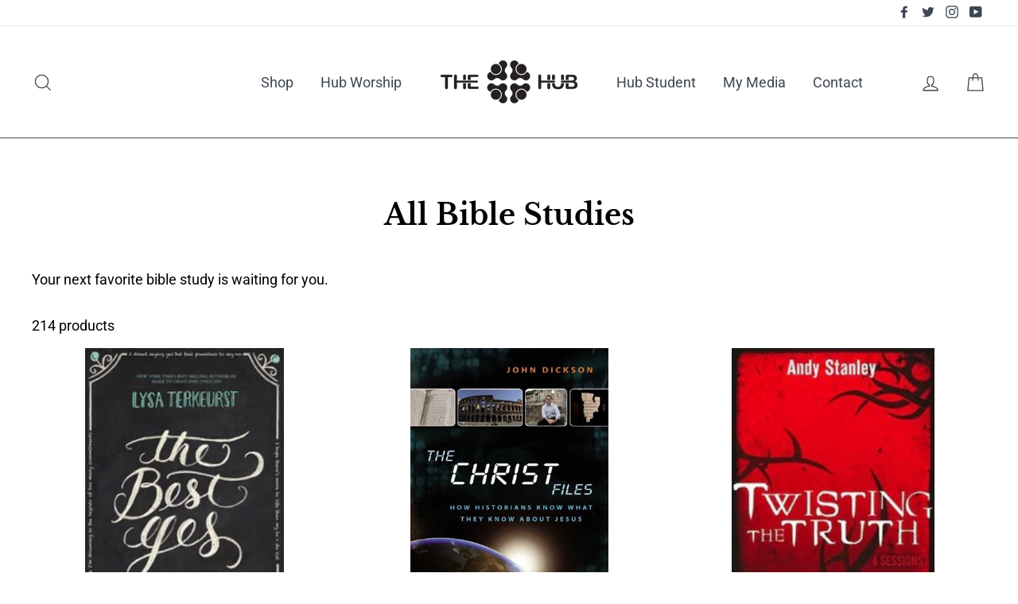

--- FILE ---
content_type: text/html; charset=utf-8
request_url: https://gotothehub.com/collections/full-series?page=3
body_size: 25722
content:
<!doctype html>
<html class="no-js" lang="en">
<head>
  <meta name="google-site-verification" content="gY3n2YZ0r054bS1YUhPkUPOa2ZLAysS7OYGjv9FeSdk" />
  <meta charset="utf-8">
  <meta http-equiv="X-UA-Compatible" content="IE=edge,chrome=1">
  <meta name="viewport" content="width=device-width,initial-scale=1">
  <meta name="theme-color" content="#208aca">
  <link rel="canonical" href="https://gotothehub.com/collections/full-series?page=3"><link rel="shortcut icon" href="//gotothehub.com/cdn/shop/files/hub-logo-people-only_32x32.png?v=1614287986" type="image/png" />
<title>
  All Bible Studies
&ndash; Page 3

&ndash; Go to the Hub

</title><meta name="description" content="Your next favorite bible study is waiting for you."><meta property="og:site_name" content="Go to the Hub">
<meta property="og:url" content="https://gotothehub.com/collections/full-series?page=3">
<meta property="og:title" content="All Bible Studies">
<meta property="og:type" content="website">
<meta property="og:description" content="Your next favorite bible study is waiting for you.">
      <meta property="og:image" content="http://gotothehub.com/cdn/shop/collections/Author-Grid-B_1200x630.jpg?v=1545093852">
    


      <meta property="og:image:secure_url" content="https://gotothehub.com/cdn/shop/collections/Author-Grid-B_1200x630.jpg?v=1545093852">
    

<meta name="twitter:site" content="@gotothehub/">
<meta name="twitter:card" content="summary_large_image">
<meta name="twitter:title" content="All Bible Studies">
<meta name="twitter:description" content="Your next favorite bible study is waiting for you.">

<style>
  @font-face {
  font-family: "Libre Baskerville";
  font-weight: 700;
  font-style: normal;
  src: url("//gotothehub.com/cdn/fonts/libre_baskerville/librebaskerville_n7.eb83ab550f8363268d3cb412ad3d4776b2bc22b9.woff2") format("woff2"),
       url("//gotothehub.com/cdn/fonts/libre_baskerville/librebaskerville_n7.5bb0de4f2b64b2f68c7e0de8d18bc3455494f553.woff") format("woff");
}

  @font-face {
  font-family: Roboto;
  font-weight: 400;
  font-style: normal;
  src: url("//gotothehub.com/cdn/fonts/roboto/roboto_n4.2019d890f07b1852f56ce63ba45b2db45d852cba.woff2") format("woff2"),
       url("//gotothehub.com/cdn/fonts/roboto/roboto_n4.238690e0007583582327135619c5f7971652fa9d.woff") format("woff");
}


  @font-face {
  font-family: Roboto;
  font-weight: 700;
  font-style: normal;
  src: url("//gotothehub.com/cdn/fonts/roboto/roboto_n7.f38007a10afbbde8976c4056bfe890710d51dec2.woff2") format("woff2"),
       url("//gotothehub.com/cdn/fonts/roboto/roboto_n7.94bfdd3e80c7be00e128703d245c207769d763f9.woff") format("woff");
}

  @font-face {
  font-family: Roboto;
  font-weight: 400;
  font-style: italic;
  src: url("//gotothehub.com/cdn/fonts/roboto/roboto_i4.57ce898ccda22ee84f49e6b57ae302250655e2d4.woff2") format("woff2"),
       url("//gotothehub.com/cdn/fonts/roboto/roboto_i4.b21f3bd061cbcb83b824ae8c7671a82587b264bf.woff") format("woff");
}

  @font-face {
  font-family: Roboto;
  font-weight: 700;
  font-style: italic;
  src: url("//gotothehub.com/cdn/fonts/roboto/roboto_i7.7ccaf9410746f2c53340607c42c43f90a9005937.woff2") format("woff2"),
       url("//gotothehub.com/cdn/fonts/roboto/roboto_i7.49ec21cdd7148292bffea74c62c0df6e93551516.woff") format("woff");
}

</style>

  <link href="//gotothehub.com/cdn/shop/t/8/assets/theme.scss.css?v=120602328494191685971701320245" rel="stylesheet" type="text/css" media="all" />

  <style>
    .collection-item__title {
      font-size: 20px;
    }

    @media screen and (max-width: 768px) {
      .collection-item__title {
        font-size: 16.0px;
      }
    }
  </style>

  <script>
    document.documentElement.className = document.documentElement.className.replace('no-js', 'js');

    window.theme = window.theme || {};
    theme.strings = {
      addToCart: "Add to cart",
      soldOut: "Sold Out",
      unavailable: "Unavailable",
      stockLabel: "[count] in stock",
      savePrice: "Save [saved_amount]",
      cartSavings: "You're saving [savings]",
      cartEmpty: "Your cart is currently empty.",
      cartTermsConfirmation: "You must agree with the terms and conditions of sales to check out"
    };
    theme.settings = {
      cartType: "page",
      moneyFormat: "${{amount}}",
      recentlyViewedEnabled: false,
      quickView: false,
      themeVersion: "1.2.4"
    };
  </script>

  <script>window.performance && window.performance.mark && window.performance.mark('shopify.content_for_header.start');</script><meta name="google-site-verification" content="uG12fMitS-GfVyS7JdZHUUB7Eomo-kBk3TEguSnFsL8">
<meta name="google-site-verification" content="SnI7F2N9JAH16TexZ3MYxUIagEpqXnjdcMJjCmo-eS4">
<meta id="shopify-digital-wallet" name="shopify-digital-wallet" content="/4250632256/digital_wallets/dialog">
<meta name="shopify-checkout-api-token" content="cf35d271fbb9ea667eff2eb3c2f126fc">
<link rel="alternate" type="application/atom+xml" title="Feed" href="/collections/full-series.atom" />
<link rel="prev" href="/collections/full-series?page=2">
<link rel="next" href="/collections/full-series?page=4">
<link rel="alternate" type="application/json+oembed" href="https://gotothehub.com/collections/full-series.oembed?page=3">
<script async="async" src="/checkouts/internal/preloads.js?locale=en-US"></script>
<link rel="preconnect" href="https://shop.app" crossorigin="anonymous">
<script async="async" src="https://shop.app/checkouts/internal/preloads.js?locale=en-US&shop_id=4250632256" crossorigin="anonymous"></script>
<script id="apple-pay-shop-capabilities" type="application/json">{"shopId":4250632256,"countryCode":"US","currencyCode":"USD","merchantCapabilities":["supports3DS"],"merchantId":"gid:\/\/shopify\/Shop\/4250632256","merchantName":"Go to the Hub","requiredBillingContactFields":["postalAddress","email"],"requiredShippingContactFields":["postalAddress","email"],"shippingType":"shipping","supportedNetworks":["visa","masterCard","amex","discover","elo","jcb"],"total":{"type":"pending","label":"Go to the Hub","amount":"1.00"},"shopifyPaymentsEnabled":true,"supportsSubscriptions":true}</script>
<script id="shopify-features" type="application/json">{"accessToken":"cf35d271fbb9ea667eff2eb3c2f126fc","betas":["rich-media-storefront-analytics"],"domain":"gotothehub.com","predictiveSearch":true,"shopId":4250632256,"locale":"en"}</script>
<script>var Shopify = Shopify || {};
Shopify.shop = "gotothehub.myshopify.com";
Shopify.locale = "en";
Shopify.currency = {"active":"USD","rate":"1.0"};
Shopify.country = "US";
Shopify.theme = {"name":"Go to the Hub - Production 16\/06\/2020","id":71841546304,"schema_name":"Impulse","schema_version":"1.2.4","theme_store_id":857,"role":"main"};
Shopify.theme.handle = "null";
Shopify.theme.style = {"id":null,"handle":null};
Shopify.cdnHost = "gotothehub.com/cdn";
Shopify.routes = Shopify.routes || {};
Shopify.routes.root = "/";</script>
<script type="module">!function(o){(o.Shopify=o.Shopify||{}).modules=!0}(window);</script>
<script>!function(o){function n(){var o=[];function n(){o.push(Array.prototype.slice.apply(arguments))}return n.q=o,n}var t=o.Shopify=o.Shopify||{};t.loadFeatures=n(),t.autoloadFeatures=n()}(window);</script>
<script>
  window.ShopifyPay = window.ShopifyPay || {};
  window.ShopifyPay.apiHost = "shop.app\/pay";
  window.ShopifyPay.redirectState = null;
</script>
<script id="shop-js-analytics" type="application/json">{"pageType":"collection"}</script>
<script defer="defer" async type="module" src="//gotothehub.com/cdn/shopifycloud/shop-js/modules/v2/client.init-shop-cart-sync_IZsNAliE.en.esm.js"></script>
<script defer="defer" async type="module" src="//gotothehub.com/cdn/shopifycloud/shop-js/modules/v2/chunk.common_0OUaOowp.esm.js"></script>
<script type="module">
  await import("//gotothehub.com/cdn/shopifycloud/shop-js/modules/v2/client.init-shop-cart-sync_IZsNAliE.en.esm.js");
await import("//gotothehub.com/cdn/shopifycloud/shop-js/modules/v2/chunk.common_0OUaOowp.esm.js");

  window.Shopify.SignInWithShop?.initShopCartSync?.({"fedCMEnabled":true,"windoidEnabled":true});

</script>
<script>
  window.Shopify = window.Shopify || {};
  if (!window.Shopify.featureAssets) window.Shopify.featureAssets = {};
  window.Shopify.featureAssets['shop-js'] = {"shop-cart-sync":["modules/v2/client.shop-cart-sync_DLOhI_0X.en.esm.js","modules/v2/chunk.common_0OUaOowp.esm.js"],"init-fed-cm":["modules/v2/client.init-fed-cm_C6YtU0w6.en.esm.js","modules/v2/chunk.common_0OUaOowp.esm.js"],"shop-button":["modules/v2/client.shop-button_BCMx7GTG.en.esm.js","modules/v2/chunk.common_0OUaOowp.esm.js"],"shop-cash-offers":["modules/v2/client.shop-cash-offers_BT26qb5j.en.esm.js","modules/v2/chunk.common_0OUaOowp.esm.js","modules/v2/chunk.modal_CGo_dVj3.esm.js"],"init-windoid":["modules/v2/client.init-windoid_B9PkRMql.en.esm.js","modules/v2/chunk.common_0OUaOowp.esm.js"],"init-shop-email-lookup-coordinator":["modules/v2/client.init-shop-email-lookup-coordinator_DZkqjsbU.en.esm.js","modules/v2/chunk.common_0OUaOowp.esm.js"],"shop-toast-manager":["modules/v2/client.shop-toast-manager_Di2EnuM7.en.esm.js","modules/v2/chunk.common_0OUaOowp.esm.js"],"shop-login-button":["modules/v2/client.shop-login-button_BtqW_SIO.en.esm.js","modules/v2/chunk.common_0OUaOowp.esm.js","modules/v2/chunk.modal_CGo_dVj3.esm.js"],"avatar":["modules/v2/client.avatar_BTnouDA3.en.esm.js"],"pay-button":["modules/v2/client.pay-button_CWa-C9R1.en.esm.js","modules/v2/chunk.common_0OUaOowp.esm.js"],"init-shop-cart-sync":["modules/v2/client.init-shop-cart-sync_IZsNAliE.en.esm.js","modules/v2/chunk.common_0OUaOowp.esm.js"],"init-customer-accounts":["modules/v2/client.init-customer-accounts_DenGwJTU.en.esm.js","modules/v2/client.shop-login-button_BtqW_SIO.en.esm.js","modules/v2/chunk.common_0OUaOowp.esm.js","modules/v2/chunk.modal_CGo_dVj3.esm.js"],"init-shop-for-new-customer-accounts":["modules/v2/client.init-shop-for-new-customer-accounts_JdHXxpS9.en.esm.js","modules/v2/client.shop-login-button_BtqW_SIO.en.esm.js","modules/v2/chunk.common_0OUaOowp.esm.js","modules/v2/chunk.modal_CGo_dVj3.esm.js"],"init-customer-accounts-sign-up":["modules/v2/client.init-customer-accounts-sign-up_D6__K_p8.en.esm.js","modules/v2/client.shop-login-button_BtqW_SIO.en.esm.js","modules/v2/chunk.common_0OUaOowp.esm.js","modules/v2/chunk.modal_CGo_dVj3.esm.js"],"checkout-modal":["modules/v2/client.checkout-modal_C_ZQDY6s.en.esm.js","modules/v2/chunk.common_0OUaOowp.esm.js","modules/v2/chunk.modal_CGo_dVj3.esm.js"],"shop-follow-button":["modules/v2/client.shop-follow-button_XetIsj8l.en.esm.js","modules/v2/chunk.common_0OUaOowp.esm.js","modules/v2/chunk.modal_CGo_dVj3.esm.js"],"lead-capture":["modules/v2/client.lead-capture_DvA72MRN.en.esm.js","modules/v2/chunk.common_0OUaOowp.esm.js","modules/v2/chunk.modal_CGo_dVj3.esm.js"],"shop-login":["modules/v2/client.shop-login_ClXNxyh6.en.esm.js","modules/v2/chunk.common_0OUaOowp.esm.js","modules/v2/chunk.modal_CGo_dVj3.esm.js"],"payment-terms":["modules/v2/client.payment-terms_CNlwjfZz.en.esm.js","modules/v2/chunk.common_0OUaOowp.esm.js","modules/v2/chunk.modal_CGo_dVj3.esm.js"]};
</script>
<script>(function() {
  var isLoaded = false;
  function asyncLoad() {
    if (isLoaded) return;
    isLoaded = true;
    var urls = ["\/\/www.powr.io\/powr.js?powr-token=gotothehub.myshopify.com\u0026external-type=shopify\u0026shop=gotothehub.myshopify.com","https:\/\/static.affiliatly.com\/shopify\/shopify_stc.js?affiliatly_code=AF-1012734\u0026shop=gotothehub.myshopify.com","https:\/\/files-shpf.uc-lab.com\/productfees\/source.js?mw_productfees_t=1549432347\u0026shop=gotothehub.myshopify.com","\/\/shopify.privy.com\/widget.js?shop=gotothehub.myshopify.com"];
    for (var i = 0; i < urls.length; i++) {
      var s = document.createElement('script');
      s.type = 'text/javascript';
      s.async = true;
      s.src = urls[i];
      var x = document.getElementsByTagName('script')[0];
      x.parentNode.insertBefore(s, x);
    }
  };
  if(window.attachEvent) {
    window.attachEvent('onload', asyncLoad);
  } else {
    window.addEventListener('load', asyncLoad, false);
  }
})();</script>
<script id="__st">var __st={"a":4250632256,"offset":-28800,"reqid":"68b393a2-5311-4c4c-870b-1328aab5d6a9-1768420124","pageurl":"gotothehub.com\/collections\/full-series?page=3","u":"9a2d77e2061f","p":"collection","rtyp":"collection","rid":83670794304};</script>
<script>window.ShopifyPaypalV4VisibilityTracking = true;</script>
<script id="captcha-bootstrap">!function(){'use strict';const t='contact',e='account',n='new_comment',o=[[t,t],['blogs',n],['comments',n],[t,'customer']],c=[[e,'customer_login'],[e,'guest_login'],[e,'recover_customer_password'],[e,'create_customer']],r=t=>t.map((([t,e])=>`form[action*='/${t}']:not([data-nocaptcha='true']) input[name='form_type'][value='${e}']`)).join(','),a=t=>()=>t?[...document.querySelectorAll(t)].map((t=>t.form)):[];function s(){const t=[...o],e=r(t);return a(e)}const i='password',u='form_key',d=['recaptcha-v3-token','g-recaptcha-response','h-captcha-response',i],f=()=>{try{return window.sessionStorage}catch{return}},m='__shopify_v',_=t=>t.elements[u];function p(t,e,n=!1){try{const o=window.sessionStorage,c=JSON.parse(o.getItem(e)),{data:r}=function(t){const{data:e,action:n}=t;return t[m]||n?{data:e,action:n}:{data:t,action:n}}(c);for(const[e,n]of Object.entries(r))t.elements[e]&&(t.elements[e].value=n);n&&o.removeItem(e)}catch(o){console.error('form repopulation failed',{error:o})}}const l='form_type',E='cptcha';function T(t){t.dataset[E]=!0}const w=window,h=w.document,L='Shopify',v='ce_forms',y='captcha';let A=!1;((t,e)=>{const n=(g='f06e6c50-85a8-45c8-87d0-21a2b65856fe',I='https://cdn.shopify.com/shopifycloud/storefront-forms-hcaptcha/ce_storefront_forms_captcha_hcaptcha.v1.5.2.iife.js',D={infoText:'Protected by hCaptcha',privacyText:'Privacy',termsText:'Terms'},(t,e,n)=>{const o=w[L][v],c=o.bindForm;if(c)return c(t,g,e,D).then(n);var r;o.q.push([[t,g,e,D],n]),r=I,A||(h.body.append(Object.assign(h.createElement('script'),{id:'captcha-provider',async:!0,src:r})),A=!0)});var g,I,D;w[L]=w[L]||{},w[L][v]=w[L][v]||{},w[L][v].q=[],w[L][y]=w[L][y]||{},w[L][y].protect=function(t,e){n(t,void 0,e),T(t)},Object.freeze(w[L][y]),function(t,e,n,w,h,L){const[v,y,A,g]=function(t,e,n){const i=e?o:[],u=t?c:[],d=[...i,...u],f=r(d),m=r(i),_=r(d.filter((([t,e])=>n.includes(e))));return[a(f),a(m),a(_),s()]}(w,h,L),I=t=>{const e=t.target;return e instanceof HTMLFormElement?e:e&&e.form},D=t=>v().includes(t);t.addEventListener('submit',(t=>{const e=I(t);if(!e)return;const n=D(e)&&!e.dataset.hcaptchaBound&&!e.dataset.recaptchaBound,o=_(e),c=g().includes(e)&&(!o||!o.value);(n||c)&&t.preventDefault(),c&&!n&&(function(t){try{if(!f())return;!function(t){const e=f();if(!e)return;const n=_(t);if(!n)return;const o=n.value;o&&e.removeItem(o)}(t);const e=Array.from(Array(32),(()=>Math.random().toString(36)[2])).join('');!function(t,e){_(t)||t.append(Object.assign(document.createElement('input'),{type:'hidden',name:u})),t.elements[u].value=e}(t,e),function(t,e){const n=f();if(!n)return;const o=[...t.querySelectorAll(`input[type='${i}']`)].map((({name:t})=>t)),c=[...d,...o],r={};for(const[a,s]of new FormData(t).entries())c.includes(a)||(r[a]=s);n.setItem(e,JSON.stringify({[m]:1,action:t.action,data:r}))}(t,e)}catch(e){console.error('failed to persist form',e)}}(e),e.submit())}));const S=(t,e)=>{t&&!t.dataset[E]&&(n(t,e.some((e=>e===t))),T(t))};for(const o of['focusin','change'])t.addEventListener(o,(t=>{const e=I(t);D(e)&&S(e,y())}));const B=e.get('form_key'),M=e.get(l),P=B&&M;t.addEventListener('DOMContentLoaded',(()=>{const t=y();if(P)for(const e of t)e.elements[l].value===M&&p(e,B);[...new Set([...A(),...v().filter((t=>'true'===t.dataset.shopifyCaptcha))])].forEach((e=>S(e,t)))}))}(h,new URLSearchParams(w.location.search),n,t,e,['guest_login'])})(!0,!0)}();</script>
<script integrity="sha256-4kQ18oKyAcykRKYeNunJcIwy7WH5gtpwJnB7kiuLZ1E=" data-source-attribution="shopify.loadfeatures" defer="defer" src="//gotothehub.com/cdn/shopifycloud/storefront/assets/storefront/load_feature-a0a9edcb.js" crossorigin="anonymous"></script>
<script crossorigin="anonymous" defer="defer" src="//gotothehub.com/cdn/shopifycloud/storefront/assets/shopify_pay/storefront-65b4c6d7.js?v=20250812"></script>
<script data-source-attribution="shopify.dynamic_checkout.dynamic.init">var Shopify=Shopify||{};Shopify.PaymentButton=Shopify.PaymentButton||{isStorefrontPortableWallets:!0,init:function(){window.Shopify.PaymentButton.init=function(){};var t=document.createElement("script");t.src="https://gotothehub.com/cdn/shopifycloud/portable-wallets/latest/portable-wallets.en.js",t.type="module",document.head.appendChild(t)}};
</script>
<script data-source-attribution="shopify.dynamic_checkout.buyer_consent">
  function portableWalletsHideBuyerConsent(e){var t=document.getElementById("shopify-buyer-consent"),n=document.getElementById("shopify-subscription-policy-button");t&&n&&(t.classList.add("hidden"),t.setAttribute("aria-hidden","true"),n.removeEventListener("click",e))}function portableWalletsShowBuyerConsent(e){var t=document.getElementById("shopify-buyer-consent"),n=document.getElementById("shopify-subscription-policy-button");t&&n&&(t.classList.remove("hidden"),t.removeAttribute("aria-hidden"),n.addEventListener("click",e))}window.Shopify?.PaymentButton&&(window.Shopify.PaymentButton.hideBuyerConsent=portableWalletsHideBuyerConsent,window.Shopify.PaymentButton.showBuyerConsent=portableWalletsShowBuyerConsent);
</script>
<script data-source-attribution="shopify.dynamic_checkout.cart.bootstrap">document.addEventListener("DOMContentLoaded",(function(){function t(){return document.querySelector("shopify-accelerated-checkout-cart, shopify-accelerated-checkout")}if(t())Shopify.PaymentButton.init();else{new MutationObserver((function(e,n){t()&&(Shopify.PaymentButton.init(),n.disconnect())})).observe(document.body,{childList:!0,subtree:!0})}}));
</script>
<link id="shopify-accelerated-checkout-styles" rel="stylesheet" media="screen" href="https://gotothehub.com/cdn/shopifycloud/portable-wallets/latest/accelerated-checkout-backwards-compat.css" crossorigin="anonymous">
<style id="shopify-accelerated-checkout-cart">
        #shopify-buyer-consent {
  margin-top: 1em;
  display: inline-block;
  width: 100%;
}

#shopify-buyer-consent.hidden {
  display: none;
}

#shopify-subscription-policy-button {
  background: none;
  border: none;
  padding: 0;
  text-decoration: underline;
  font-size: inherit;
  cursor: pointer;
}

#shopify-subscription-policy-button::before {
  box-shadow: none;
}

      </style>

<script>window.performance && window.performance.mark && window.performance.mark('shopify.content_for_header.end');</script><!--[if lt IE 9]>
<script src="//cdnjs.cloudflare.com/ajax/libs/html5shiv/3.7.2/html5shiv.min.js" type="text/javascript"></script>
<![endif]-->
<!--[if (lte IE 9) ]><script src="//gotothehub.com/cdn/shop/t/8/assets/match-media.min.js?v=159635276924582161481553692537" type="text/javascript"></script><![endif]-->


  <script src="//code.jquery.com/jquery-3.1.0.min.js" type="text/javascript"></script>
  <script>theme.jQuery = jQuery;</script>

  
  <script src="//gotothehub.com/cdn/shop/t/8/assets/vendor.js" defer="defer"></script>



  

  
  <script src="//gotothehub.com/cdn/shop/t/8/assets/theme.js?v=158862390360153554721565704520" defer="defer"></script>


<!-- Monkedia DO NOT MODIFY --->
<script>
  !function(f,b,e,v,n,t,s)
  {if(f.fbq)return;n=f.fbq=function(){n.callMethod?
  n.callMethod.apply(n,arguments):n.queue.push(arguments)};
  if(!f._fbq)f._fbq=n;n.push=n;n.loaded=!0;n.version='2.0';
  n.queue=[];t=b.createElement(e);t.async=!0;
  t.src=v;s=b.getElementsByTagName(e)[0];
  s.parentNode.insertBefore(t,s)}(window, document,'script',
  'https://connect.facebook.net/en_US/fbevents.js');
  fbq('init', '253388961805158'); // The Hub Pixel
  
  
  
  
  
  
  
  
  
  
  
  
  
  
  
  
  
  
  
  
  
  fbq('track', 'PageView');
</script>


<!-- End Monkedia DO NOT MODIFY --->
  
    <!-- "snippets/hulkcode_common.liquid" was not rendered, the associated app was uninstalled --><link href="https://monorail-edge.shopifysvc.com" rel="dns-prefetch">
<script>(function(){if ("sendBeacon" in navigator && "performance" in window) {try {var session_token_from_headers = performance.getEntriesByType('navigation')[0].serverTiming.find(x => x.name == '_s').description;} catch {var session_token_from_headers = undefined;}var session_cookie_matches = document.cookie.match(/_shopify_s=([^;]*)/);var session_token_from_cookie = session_cookie_matches && session_cookie_matches.length === 2 ? session_cookie_matches[1] : "";var session_token = session_token_from_headers || session_token_from_cookie || "";function handle_abandonment_event(e) {var entries = performance.getEntries().filter(function(entry) {return /monorail-edge.shopifysvc.com/.test(entry.name);});if (!window.abandonment_tracked && entries.length === 0) {window.abandonment_tracked = true;var currentMs = Date.now();var navigation_start = performance.timing.navigationStart;var payload = {shop_id: 4250632256,url: window.location.href,navigation_start,duration: currentMs - navigation_start,session_token,page_type: "collection"};window.navigator.sendBeacon("https://monorail-edge.shopifysvc.com/v1/produce", JSON.stringify({schema_id: "online_store_buyer_site_abandonment/1.1",payload: payload,metadata: {event_created_at_ms: currentMs,event_sent_at_ms: currentMs}}));}}window.addEventListener('pagehide', handle_abandonment_event);}}());</script>
<script id="web-pixels-manager-setup">(function e(e,d,r,n,o){if(void 0===o&&(o={}),!Boolean(null===(a=null===(i=window.Shopify)||void 0===i?void 0:i.analytics)||void 0===a?void 0:a.replayQueue)){var i,a;window.Shopify=window.Shopify||{};var t=window.Shopify;t.analytics=t.analytics||{};var s=t.analytics;s.replayQueue=[],s.publish=function(e,d,r){return s.replayQueue.push([e,d,r]),!0};try{self.performance.mark("wpm:start")}catch(e){}var l=function(){var e={modern:/Edge?\/(1{2}[4-9]|1[2-9]\d|[2-9]\d{2}|\d{4,})\.\d+(\.\d+|)|Firefox\/(1{2}[4-9]|1[2-9]\d|[2-9]\d{2}|\d{4,})\.\d+(\.\d+|)|Chrom(ium|e)\/(9{2}|\d{3,})\.\d+(\.\d+|)|(Maci|X1{2}).+ Version\/(15\.\d+|(1[6-9]|[2-9]\d|\d{3,})\.\d+)([,.]\d+|)( \(\w+\)|)( Mobile\/\w+|) Safari\/|Chrome.+OPR\/(9{2}|\d{3,})\.\d+\.\d+|(CPU[ +]OS|iPhone[ +]OS|CPU[ +]iPhone|CPU IPhone OS|CPU iPad OS)[ +]+(15[._]\d+|(1[6-9]|[2-9]\d|\d{3,})[._]\d+)([._]\d+|)|Android:?[ /-](13[3-9]|1[4-9]\d|[2-9]\d{2}|\d{4,})(\.\d+|)(\.\d+|)|Android.+Firefox\/(13[5-9]|1[4-9]\d|[2-9]\d{2}|\d{4,})\.\d+(\.\d+|)|Android.+Chrom(ium|e)\/(13[3-9]|1[4-9]\d|[2-9]\d{2}|\d{4,})\.\d+(\.\d+|)|SamsungBrowser\/([2-9]\d|\d{3,})\.\d+/,legacy:/Edge?\/(1[6-9]|[2-9]\d|\d{3,})\.\d+(\.\d+|)|Firefox\/(5[4-9]|[6-9]\d|\d{3,})\.\d+(\.\d+|)|Chrom(ium|e)\/(5[1-9]|[6-9]\d|\d{3,})\.\d+(\.\d+|)([\d.]+$|.*Safari\/(?![\d.]+ Edge\/[\d.]+$))|(Maci|X1{2}).+ Version\/(10\.\d+|(1[1-9]|[2-9]\d|\d{3,})\.\d+)([,.]\d+|)( \(\w+\)|)( Mobile\/\w+|) Safari\/|Chrome.+OPR\/(3[89]|[4-9]\d|\d{3,})\.\d+\.\d+|(CPU[ +]OS|iPhone[ +]OS|CPU[ +]iPhone|CPU IPhone OS|CPU iPad OS)[ +]+(10[._]\d+|(1[1-9]|[2-9]\d|\d{3,})[._]\d+)([._]\d+|)|Android:?[ /-](13[3-9]|1[4-9]\d|[2-9]\d{2}|\d{4,})(\.\d+|)(\.\d+|)|Mobile Safari.+OPR\/([89]\d|\d{3,})\.\d+\.\d+|Android.+Firefox\/(13[5-9]|1[4-9]\d|[2-9]\d{2}|\d{4,})\.\d+(\.\d+|)|Android.+Chrom(ium|e)\/(13[3-9]|1[4-9]\d|[2-9]\d{2}|\d{4,})\.\d+(\.\d+|)|Android.+(UC? ?Browser|UCWEB|U3)[ /]?(15\.([5-9]|\d{2,})|(1[6-9]|[2-9]\d|\d{3,})\.\d+)\.\d+|SamsungBrowser\/(5\.\d+|([6-9]|\d{2,})\.\d+)|Android.+MQ{2}Browser\/(14(\.(9|\d{2,})|)|(1[5-9]|[2-9]\d|\d{3,})(\.\d+|))(\.\d+|)|K[Aa][Ii]OS\/(3\.\d+|([4-9]|\d{2,})\.\d+)(\.\d+|)/},d=e.modern,r=e.legacy,n=navigator.userAgent;return n.match(d)?"modern":n.match(r)?"legacy":"unknown"}(),u="modern"===l?"modern":"legacy",c=(null!=n?n:{modern:"",legacy:""})[u],f=function(e){return[e.baseUrl,"/wpm","/b",e.hashVersion,"modern"===e.buildTarget?"m":"l",".js"].join("")}({baseUrl:d,hashVersion:r,buildTarget:u}),m=function(e){var d=e.version,r=e.bundleTarget,n=e.surface,o=e.pageUrl,i=e.monorailEndpoint;return{emit:function(e){var a=e.status,t=e.errorMsg,s=(new Date).getTime(),l=JSON.stringify({metadata:{event_sent_at_ms:s},events:[{schema_id:"web_pixels_manager_load/3.1",payload:{version:d,bundle_target:r,page_url:o,status:a,surface:n,error_msg:t},metadata:{event_created_at_ms:s}}]});if(!i)return console&&console.warn&&console.warn("[Web Pixels Manager] No Monorail endpoint provided, skipping logging."),!1;try{return self.navigator.sendBeacon.bind(self.navigator)(i,l)}catch(e){}var u=new XMLHttpRequest;try{return u.open("POST",i,!0),u.setRequestHeader("Content-Type","text/plain"),u.send(l),!0}catch(e){return console&&console.warn&&console.warn("[Web Pixels Manager] Got an unhandled error while logging to Monorail."),!1}}}}({version:r,bundleTarget:l,surface:e.surface,pageUrl:self.location.href,monorailEndpoint:e.monorailEndpoint});try{o.browserTarget=l,function(e){var d=e.src,r=e.async,n=void 0===r||r,o=e.onload,i=e.onerror,a=e.sri,t=e.scriptDataAttributes,s=void 0===t?{}:t,l=document.createElement("script"),u=document.querySelector("head"),c=document.querySelector("body");if(l.async=n,l.src=d,a&&(l.integrity=a,l.crossOrigin="anonymous"),s)for(var f in s)if(Object.prototype.hasOwnProperty.call(s,f))try{l.dataset[f]=s[f]}catch(e){}if(o&&l.addEventListener("load",o),i&&l.addEventListener("error",i),u)u.appendChild(l);else{if(!c)throw new Error("Did not find a head or body element to append the script");c.appendChild(l)}}({src:f,async:!0,onload:function(){if(!function(){var e,d;return Boolean(null===(d=null===(e=window.Shopify)||void 0===e?void 0:e.analytics)||void 0===d?void 0:d.initialized)}()){var d=window.webPixelsManager.init(e)||void 0;if(d){var r=window.Shopify.analytics;r.replayQueue.forEach((function(e){var r=e[0],n=e[1],o=e[2];d.publishCustomEvent(r,n,o)})),r.replayQueue=[],r.publish=d.publishCustomEvent,r.visitor=d.visitor,r.initialized=!0}}},onerror:function(){return m.emit({status:"failed",errorMsg:"".concat(f," has failed to load")})},sri:function(e){var d=/^sha384-[A-Za-z0-9+/=]+$/;return"string"==typeof e&&d.test(e)}(c)?c:"",scriptDataAttributes:o}),m.emit({status:"loading"})}catch(e){m.emit({status:"failed",errorMsg:(null==e?void 0:e.message)||"Unknown error"})}}})({shopId: 4250632256,storefrontBaseUrl: "https://gotothehub.com",extensionsBaseUrl: "https://extensions.shopifycdn.com/cdn/shopifycloud/web-pixels-manager",monorailEndpoint: "https://monorail-edge.shopifysvc.com/unstable/produce_batch",surface: "storefront-renderer",enabledBetaFlags: ["2dca8a86","a0d5f9d2"],webPixelsConfigList: [{"id":"558465283","configuration":"{\"config\":\"{\\\"pixel_id\\\":\\\"AW-0\\\",\\\"target_country\\\":\\\"US\\\",\\\"gtag_events\\\":[{\\\"type\\\":\\\"page_view\\\",\\\"action_label\\\":\\\"AW-651532217\\\/d2yWCLjZ-8wBELmv1rYC\\\"},{\\\"type\\\":\\\"purchase\\\",\\\"action_label\\\":\\\"AW-651532217\\\/B1ujCLvZ-8wBELmv1rYC\\\"},{\\\"type\\\":\\\"view_item\\\",\\\"action_label\\\":\\\"AW-651532217\\\/EMJ4CL7Z-8wBELmv1rYC\\\"},{\\\"type\\\":\\\"add_to_cart\\\",\\\"action_label\\\":\\\"AW-651532217\\\/C44OCMHZ-8wBELmv1rYC\\\"},{\\\"type\\\":\\\"begin_checkout\\\",\\\"action_label\\\":\\\"AW-651532217\\\/ZM8zCMTZ-8wBELmv1rYC\\\"},{\\\"type\\\":\\\"search\\\",\\\"action_label\\\":\\\"AW-651532217\\\/F1EOCMfZ-8wBELmv1rYC\\\"},{\\\"type\\\":\\\"add_payment_info\\\",\\\"action_label\\\":\\\"AW-651532217\\\/x_fBCMrZ-8wBELmv1rYC\\\"}],\\\"enable_monitoring_mode\\\":false}\"}","eventPayloadVersion":"v1","runtimeContext":"OPEN","scriptVersion":"b2a88bafab3e21179ed38636efcd8a93","type":"APP","apiClientId":1780363,"privacyPurposes":[],"dataSharingAdjustments":{"protectedCustomerApprovalScopes":["read_customer_address","read_customer_email","read_customer_name","read_customer_personal_data","read_customer_phone"]}},{"id":"217022723","configuration":"{\"pixel_id\":\"253388961805158\",\"pixel_type\":\"facebook_pixel\",\"metaapp_system_user_token\":\"-\"}","eventPayloadVersion":"v1","runtimeContext":"OPEN","scriptVersion":"ca16bc87fe92b6042fbaa3acc2fbdaa6","type":"APP","apiClientId":2329312,"privacyPurposes":["ANALYTICS","MARKETING","SALE_OF_DATA"],"dataSharingAdjustments":{"protectedCustomerApprovalScopes":["read_customer_address","read_customer_email","read_customer_name","read_customer_personal_data","read_customer_phone"]}},{"id":"63176963","eventPayloadVersion":"v1","runtimeContext":"LAX","scriptVersion":"1","type":"CUSTOM","privacyPurposes":["MARKETING"],"name":"Meta pixel (migrated)"},{"id":"79692035","eventPayloadVersion":"v1","runtimeContext":"LAX","scriptVersion":"1","type":"CUSTOM","privacyPurposes":["ANALYTICS"],"name":"Google Analytics tag (migrated)"},{"id":"shopify-app-pixel","configuration":"{}","eventPayloadVersion":"v1","runtimeContext":"STRICT","scriptVersion":"0450","apiClientId":"shopify-pixel","type":"APP","privacyPurposes":["ANALYTICS","MARKETING"]},{"id":"shopify-custom-pixel","eventPayloadVersion":"v1","runtimeContext":"LAX","scriptVersion":"0450","apiClientId":"shopify-pixel","type":"CUSTOM","privacyPurposes":["ANALYTICS","MARKETING"]}],isMerchantRequest: false,initData: {"shop":{"name":"Go to the Hub","paymentSettings":{"currencyCode":"USD"},"myshopifyDomain":"gotothehub.myshopify.com","countryCode":"US","storefrontUrl":"https:\/\/gotothehub.com"},"customer":null,"cart":null,"checkout":null,"productVariants":[],"purchasingCompany":null},},"https://gotothehub.com/cdn","7cecd0b6w90c54c6cpe92089d5m57a67346",{"modern":"","legacy":""},{"shopId":"4250632256","storefrontBaseUrl":"https:\/\/gotothehub.com","extensionBaseUrl":"https:\/\/extensions.shopifycdn.com\/cdn\/shopifycloud\/web-pixels-manager","surface":"storefront-renderer","enabledBetaFlags":"[\"2dca8a86\", \"a0d5f9d2\"]","isMerchantRequest":"false","hashVersion":"7cecd0b6w90c54c6cpe92089d5m57a67346","publish":"custom","events":"[[\"page_viewed\",{}],[\"collection_viewed\",{\"collection\":{\"id\":\"83670794304\",\"title\":\"All Bible Studies\",\"productVariants\":[{\"price\":{\"amount\":17.94,\"currencyCode\":\"USD\"},\"product\":{\"title\":\"The Best Yes - Full Series - Digital Purchase\",\"vendor\":\"Thomas Nelson\",\"id\":\"1833156345920\",\"untranslatedTitle\":\"The Best Yes - Full Series - Digital Purchase\",\"url\":\"\/products\/the-best-yes-full-series-digital-purchase\",\"type\":\"Hidden\"},\"id\":\"18075964964928\",\"image\":{\"src\":\"\/\/gotothehub.com\/cdn\/shop\/products\/0ffdc52231e210a8154bc3d6973ceae6_b4b8034e-29f9-40b9-a21e-14a4d6b9677d.jpg?v=1544809163\"},\"sku\":\"\",\"title\":\"Default Title\",\"untranslatedTitle\":\"Default Title\"},{\"price\":{\"amount\":11.96,\"currencyCode\":\"USD\"},\"product\":{\"title\":\"The Christ Files - Full Series - Digital Purchase\",\"vendor\":\"Zondervan\",\"id\":\"1833018851392\",\"untranslatedTitle\":\"The Christ Files - Full Series - Digital Purchase\",\"url\":\"\/products\/the-christ-files-full-series-digital-purchase\",\"type\":\"Hidden\"},\"id\":\"18074826670144\",\"image\":{\"src\":\"\/\/gotothehub.com\/cdn\/shop\/products\/27aa92ee9294a7ff79a5c8d1fa01a5e0.jpg?v=1544808054\"},\"sku\":\"\",\"title\":\"Default Title\",\"untranslatedTitle\":\"Default Title\"},{\"price\":{\"amount\":26.94,\"currencyCode\":\"USD\"},\"product\":{\"title\":\"Twisting the Truth - Full Series - Digital Purchase\",\"vendor\":\"Zondervan\",\"id\":\"1832553513024\",\"untranslatedTitle\":\"Twisting the Truth - Full Series - Digital Purchase\",\"url\":\"\/products\/twisting-the-truth-full-series-digital-purchase\",\"type\":\"Hidden\"},\"id\":\"18070920200256\",\"image\":{\"src\":\"\/\/gotothehub.com\/cdn\/shop\/products\/d433392b46fae065d6b9b74a89a057f1_f5be16b2-d971-40d4-9b57-2d4dfcee1929.jpg?v=1544805385\"},\"sku\":\"\",\"title\":\"Default Title\",\"untranslatedTitle\":\"Default Title\"},{\"price\":{\"amount\":26.94,\"currencyCode\":\"USD\"},\"product\":{\"title\":\"Five Things God Uses to Grow Your Faith - Full Series - Digital Purchase\",\"vendor\":\"Zondervan\",\"id\":\"1832528543808\",\"untranslatedTitle\":\"Five Things God Uses to Grow Your Faith - Full Series - Digital Purchase\",\"url\":\"\/products\/five-things-god-uses-to-grow-your-faith-full-series-digital-purchase\",\"type\":\"Hidden\"},\"id\":\"18070767992896\",\"image\":{\"src\":\"\/\/gotothehub.com\/cdn\/shop\/products\/70b493f60edccd67e30703c843e7e179_4c6c5804-5fae-444d-9fb5-898e6e846421.jpg?v=1544805317\"},\"sku\":\"\",\"title\":\"Default Title\",\"untranslatedTitle\":\"Default Title\"},{\"price\":{\"amount\":17.45,\"currencyCode\":\"USD\"},\"product\":{\"title\":\"The Ten Vol. 1 (1-5) - Full Series - Digital Purchase\",\"vendor\":\"Thomas Nelson\",\"id\":\"1832525234240\",\"untranslatedTitle\":\"The Ten Vol. 1 (1-5) - Full Series - Digital Purchase\",\"url\":\"\/products\/the-ten-vol-1-1-5-full-series-digital-purchase\",\"type\":\"Hidden\"},\"id\":\"18070752395328\",\"image\":{\"src\":\"\/\/gotothehub.com\/cdn\/shop\/products\/04d7d3a6c166c31f5a1c05705ab281b7_71a41f18-80b0-4916-bb65-76309265222a.jpg?v=1544805290\"},\"sku\":\"\",\"title\":\"Default Title\",\"untranslatedTitle\":\"Default Title\"},{\"price\":{\"amount\":19.99,\"currencyCode\":\"USD\"},\"product\":{\"title\":\"What's The Difference? - Full Series - Digital Purchase\",\"vendor\":\"Crossway\",\"id\":\"1832522711104\",\"untranslatedTitle\":\"What's The Difference? - Full Series - Digital Purchase\",\"url\":\"\/products\/whats-the-difference-full-series-digital-purchase\",\"type\":\"Hidden\"},\"id\":\"18070744924224\",\"image\":{\"src\":\"\/\/gotothehub.com\/cdn\/shop\/products\/cf90ac1f56b256a316f0e97063ec090f.jpg?v=1544805270\"},\"sku\":\"\",\"title\":\"Default Title\",\"untranslatedTitle\":\"Default Title\"},{\"price\":{\"amount\":19.99,\"currencyCode\":\"USD\"},\"product\":{\"title\":\"God Is the Gospel - Full Series - Digital Purchase\",\"vendor\":\"Crossway\",\"id\":\"1832522252352\",\"untranslatedTitle\":\"God Is the Gospel - Full Series - Digital Purchase\",\"url\":\"\/products\/god-is-the-gospel-full-series-digital-purchase\",\"type\":\"Hidden\"},\"id\":\"18070743646272\",\"image\":{\"src\":\"\/\/gotothehub.com\/cdn\/shop\/products\/4a4db54887dbad52595dda914aca93a6.jpg?v=1544805266\"},\"sku\":\"9781433502583\",\"title\":\"Default Title\",\"untranslatedTitle\":\"Default Title\"},{\"price\":{\"amount\":19.96,\"currencyCode\":\"USD\"},\"product\":{\"title\":\"Charles Colson on Politics and the Christian Faith - Full Series - Digital Purchase\",\"vendor\":\"Zondervan\",\"id\":\"1833033498688\",\"untranslatedTitle\":\"Charles Colson on Politics and the Christian Faith - Full Series - Digital Purchase\",\"url\":\"\/products\/charles-colson-on-politics-and-the-christian-faith-full-series-digital-purchase\",\"type\":\"Hidden\"},\"id\":\"18074921336896\",\"image\":{\"src\":\"\/\/gotothehub.com\/cdn\/shop\/products\/30f14feee4f4c5b6fa03a8d58836e183.jpg?v=1544808180\"},\"sku\":\"\",\"title\":\"Default Title\",\"untranslatedTitle\":\"Default Title\"},{\"price\":{\"amount\":27.45,\"currencyCode\":\"USD\"},\"product\":{\"title\":\"The Me I Want to Be - Full Series - Digital Purchase\",\"vendor\":\"Zondervan\",\"id\":\"1832554332224\",\"untranslatedTitle\":\"The Me I Want to Be - Full Series - Digital Purchase\",\"url\":\"\/products\/the-me-i-want-to-be-full-series-digital-purchase\",\"type\":\"Hidden\"},\"id\":\"18070923018304\",\"image\":{\"src\":\"\/\/gotothehub.com\/cdn\/shop\/products\/80c5228931062d124abd053a77e29926_07867206-f3d3-4fac-b611-bfb619df1edf.jpg?v=1544805389\"},\"sku\":\"\",\"title\":\"Default Title\",\"untranslatedTitle\":\"Default Title\"},{\"price\":{\"amount\":17.45,\"currencyCode\":\"USD\"},\"product\":{\"title\":\"The Ten (6-10) - Vol. 2 Full Series - Digital Purchase\",\"vendor\":\"Thomas Nelson\",\"id\":\"1832526479424\",\"untranslatedTitle\":\"The Ten (6-10) - Vol. 2 Full Series - Digital Purchase\",\"url\":\"\/products\/the-ten-6-10-vol-2-full-series-digital-purchase\",\"type\":\"Hidden\"},\"id\":\"18070757867584\",\"image\":{\"src\":\"\/\/gotothehub.com\/cdn\/shop\/products\/b1782866caf5e4a38fc69f6560d67c7b_60651058-b189-46cb-8f24-28c8fc5ab7ee.jpg?v=1544805302\"},\"sku\":\"\",\"title\":\"Default Title\",\"untranslatedTitle\":\"Default Title\"},{\"price\":{\"amount\":17.94,\"currencyCode\":\"USD\"},\"product\":{\"title\":\"The Meaning of Marriage - Full Series - Digital Purchase\",\"vendor\":\"Zondervan\",\"id\":\"1833398337600\",\"untranslatedTitle\":\"The Meaning of Marriage - Full Series - Digital Purchase\",\"url\":\"\/products\/the-meaning-of-marriage-full-series-digital-purchase\",\"type\":\"Hidden\"},\"id\":\"18078068768832\",\"image\":{\"src\":\"\/\/gotothehub.com\/cdn\/shop\/products\/7cda6d2f240dbeb0ce0d3f2740fe08f5.jpg?v=1544811385\"},\"sku\":\"\",\"title\":\"Default Title\",\"untranslatedTitle\":\"Default Title\"},{\"price\":{\"amount\":17.94,\"currencyCode\":\"USD\"},\"product\":{\"title\":\"Soul Keeping - Full Series - Digital Purchase\",\"vendor\":\"Zondervan\",\"id\":\"1833150054464\",\"untranslatedTitle\":\"Soul Keeping - Full Series - Digital Purchase\",\"url\":\"\/products\/soul-keeping-full-series-digital-purchase\",\"type\":\"Hidden\"},\"id\":\"18075919253568\",\"image\":{\"src\":\"\/\/gotothehub.com\/cdn\/shop\/products\/ab03021c41cfafc1a17aa030034ce96e.jpg?v=1544809096\"},\"sku\":\"\",\"title\":\"Default Title\",\"untranslatedTitle\":\"Default Title\"},{\"price\":{\"amount\":20.93,\"currencyCode\":\"USD\"},\"product\":{\"title\":\"You Teach Vol. 6 - Full Series - Digital Purchase\",\"vendor\":\"Zondervan\",\"id\":\"1833031860288\",\"untranslatedTitle\":\"You Teach Vol. 6 - Full Series - Digital Purchase\",\"url\":\"\/products\/you-teach-vol-6-full-series-digital-purchase\",\"type\":\"Hidden\"},\"id\":\"18074909311040\",\"image\":{\"src\":\"\/\/gotothehub.com\/cdn\/shop\/products\/711a03d42b7deee58c5d9da973318fe6_316696b8-1f5c-4df3-a6cb-4d3ddbe0068a.jpg?v=1544808165\"},\"sku\":\"\",\"title\":\"Default Title\",\"untranslatedTitle\":\"Default Title\"},{\"price\":{\"amount\":17.94,\"currencyCode\":\"USD\"},\"product\":{\"title\":\"Sacred Parenting - Full Series - Digital Purchase\",\"vendor\":\"Zondervan\",\"id\":\"1832991653952\",\"untranslatedTitle\":\"Sacred Parenting - Full Series - Digital Purchase\",\"url\":\"\/products\/sacred-parenting-full-series-digital-purchase\",\"type\":\"Hidden\"},\"id\":\"18074565640256\",\"image\":{\"src\":\"\/\/gotothehub.com\/cdn\/shop\/products\/27ca158dcd03df97bcb4d15ef3535404.jpg?v=1544808025\"},\"sku\":\"\",\"title\":\"Default Title\",\"untranslatedTitle\":\"Default Title\"},{\"price\":{\"amount\":25.96,\"currencyCode\":\"USD\"},\"product\":{\"title\":\"The Circle Maker - Full Series - Digital Purchase\",\"vendor\":\"Zondervan\",\"id\":\"1832528183360\",\"untranslatedTitle\":\"The Circle Maker - Full Series - Digital Purchase\",\"url\":\"\/products\/the-circle-maker-series-bundle-all-sessions-digital-purchase\",\"type\":\"Hidden\"},\"id\":\"18070766682176\",\"image\":{\"src\":\"\/\/gotothehub.com\/cdn\/shop\/products\/a0b1eb03ea86e768dd8e9ccadf31ad06_c2edc640-2b13-421a-92c9-6231b6d72577.jpg?v=1544805314\"},\"sku\":\"\",\"title\":\"Default Title\",\"untranslatedTitle\":\"Default Title\"},{\"price\":{\"amount\":17.94,\"currencyCode\":\"USD\"},\"product\":{\"title\":\"Community - Full Series - Digital Purchase\",\"vendor\":\"Zondervan\",\"id\":\"1833148055616\",\"untranslatedTitle\":\"Community - Full Series - Digital Purchase\",\"url\":\"\/products\/community-full-series-digital-purchase\",\"type\":\"Hidden\"},\"id\":\"18075901558848\",\"image\":{\"src\":\"\/\/gotothehub.com\/cdn\/shop\/products\/19e3a62b2635a9c1aa25f06d3eb1abe6_bc04ec4d-cfa5-4dc4-be2e-2182f6ff69a3.jpg?v=1544809080\"},\"sku\":\"\",\"title\":\"Default Title\",\"untranslatedTitle\":\"Default Title\"},{\"price\":{\"amount\":17.94,\"currencyCode\":\"USD\"},\"product\":{\"title\":\"Satisfied - Full Series - Digital Purchase\",\"vendor\":\"Zondervan\",\"id\":\"1833110732864\",\"untranslatedTitle\":\"Satisfied - Full Series - Digital Purchase\",\"url\":\"\/products\/satisfied-full-series-digital-purchase\",\"type\":\"Hidden\"},\"id\":\"18075559919680\",\"image\":{\"src\":\"\/\/gotothehub.com\/cdn\/shop\/products\/49e7b99af543d139a810fc781c9f3643_7423ebbf-f8d8-4da9-89c5-13850023a08a.jpg?v=1544808963\"},\"sku\":\"\",\"title\":\"Default Title\",\"untranslatedTitle\":\"Default Title\"},{\"price\":{\"amount\":17.94,\"currencyCode\":\"USD\"},\"product\":{\"title\":\"Start Becoming a Good Samaritan Teen Edition - Full Series - Digital Purchase\",\"vendor\":\"Zondervan\",\"id\":\"1833016721472\",\"untranslatedTitle\":\"Start Becoming a Good Samaritan Teen Edition - Full Series - Digital Purchase\",\"url\":\"\/products\/start-becoming-a-good-samaritan-teen-edition-full-series-digital-purchase\",\"type\":\"Hidden\"},\"id\":\"18074819559488\",\"image\":{\"src\":\"\/\/gotothehub.com\/cdn\/shop\/products\/0e4d08cfe324b17173c6d432a8826b7d_abc716a1-5784-4aea-8046-d8a936e26f7e.jpg?v=1544808038\"},\"sku\":\"\",\"title\":\"Default Title\",\"untranslatedTitle\":\"Default Title\"},{\"price\":{\"amount\":14.95,\"currencyCode\":\"USD\"},\"product\":{\"title\":\"Altar Ego - Full Series - Digital Purchase\",\"vendor\":\"Zondervan\",\"id\":\"1832980283456\",\"untranslatedTitle\":\"Altar Ego - Full Series - Digital Purchase\",\"url\":\"\/products\/altar-ego-full-series-digital-purchase\",\"type\":\"Hidden\"},\"id\":\"18074416218176\",\"image\":{\"src\":\"\/\/gotothehub.com\/cdn\/shop\/products\/74ef9a81a61593b1ceab83b51a058421.jpg?v=1544807933\"},\"sku\":\"\",\"title\":\"Default Title\",\"untranslatedTitle\":\"Default Title\"},{\"price\":{\"amount\":13.93,\"currencyCode\":\"USD\"},\"product\":{\"title\":\"Putting Plan B Into Action - Full Series - Digital Purchase\",\"vendor\":\"Thomas Nelson\",\"id\":\"1832524513344\",\"untranslatedTitle\":\"Putting Plan B Into Action - Full Series - Digital Purchase\",\"url\":\"\/products\/putting-plan-b-into-action-full-series-digital-purchase\",\"type\":\"Hidden\"},\"id\":\"18070749413440\",\"image\":{\"src\":\"\/\/gotothehub.com\/cdn\/shop\/products\/77ac16870db625ee81f50b773a1383b8_0f4b240f-d7ca-4519-8d7b-6d0440a322fb.jpg?v=1544805280\"},\"sku\":\"\",\"title\":\"Default Title\",\"untranslatedTitle\":\"Default Title\"},{\"price\":{\"amount\":24.99,\"currencyCode\":\"USD\"},\"product\":{\"title\":\"TULIP: The Pursuit of God's Glory in Salvation - Full Series - Digital Purchase\",\"vendor\":\"Crossway\",\"id\":\"1832523300928\",\"untranslatedTitle\":\"TULIP: The Pursuit of God's Glory in Salvation - Full Series - Digital Purchase\",\"url\":\"\/products\/tulip-the-pursuit-of-gods-glory-in-salvation-full-series-digital-purchase\",\"type\":\"Hidden\"},\"id\":\"18070747054144\",\"image\":{\"src\":\"\/\/gotothehub.com\/cdn\/shop\/products\/1fa2898109dd68b30e9bc6a52df422de.jpg?v=1544805274\"},\"sku\":\"9781433507663\",\"title\":\"Default Title\",\"untranslatedTitle\":\"Default Title\"}]}}]]"});</script><script>
  window.ShopifyAnalytics = window.ShopifyAnalytics || {};
  window.ShopifyAnalytics.meta = window.ShopifyAnalytics.meta || {};
  window.ShopifyAnalytics.meta.currency = 'USD';
  var meta = {"products":[{"id":1833156345920,"gid":"gid:\/\/shopify\/Product\/1833156345920","vendor":"Thomas Nelson","type":"Hidden","handle":"the-best-yes-full-series-digital-purchase","variants":[{"id":18075964964928,"price":1794,"name":"The Best Yes - Full Series - Digital Purchase","public_title":null,"sku":""}],"remote":false},{"id":1833018851392,"gid":"gid:\/\/shopify\/Product\/1833018851392","vendor":"Zondervan","type":"Hidden","handle":"the-christ-files-full-series-digital-purchase","variants":[{"id":18074826670144,"price":1196,"name":"The Christ Files - Full Series - Digital Purchase","public_title":null,"sku":""}],"remote":false},{"id":1832553513024,"gid":"gid:\/\/shopify\/Product\/1832553513024","vendor":"Zondervan","type":"Hidden","handle":"twisting-the-truth-full-series-digital-purchase","variants":[{"id":18070920200256,"price":2694,"name":"Twisting the Truth - Full Series - Digital Purchase","public_title":null,"sku":""}],"remote":false},{"id":1832528543808,"gid":"gid:\/\/shopify\/Product\/1832528543808","vendor":"Zondervan","type":"Hidden","handle":"five-things-god-uses-to-grow-your-faith-full-series-digital-purchase","variants":[{"id":18070767992896,"price":2694,"name":"Five Things God Uses to Grow Your Faith - Full Series - Digital Purchase","public_title":null,"sku":""}],"remote":false},{"id":1832525234240,"gid":"gid:\/\/shopify\/Product\/1832525234240","vendor":"Thomas Nelson","type":"Hidden","handle":"the-ten-vol-1-1-5-full-series-digital-purchase","variants":[{"id":18070752395328,"price":1745,"name":"The Ten Vol. 1 (1-5) - Full Series - Digital Purchase","public_title":null,"sku":""}],"remote":false},{"id":1832522711104,"gid":"gid:\/\/shopify\/Product\/1832522711104","vendor":"Crossway","type":"Hidden","handle":"whats-the-difference-full-series-digital-purchase","variants":[{"id":18070744924224,"price":1999,"name":"What's The Difference? - Full Series - Digital Purchase","public_title":null,"sku":""}],"remote":false},{"id":1832522252352,"gid":"gid:\/\/shopify\/Product\/1832522252352","vendor":"Crossway","type":"Hidden","handle":"god-is-the-gospel-full-series-digital-purchase","variants":[{"id":18070743646272,"price":1999,"name":"God Is the Gospel - Full Series - Digital Purchase","public_title":null,"sku":"9781433502583"}],"remote":false},{"id":1833033498688,"gid":"gid:\/\/shopify\/Product\/1833033498688","vendor":"Zondervan","type":"Hidden","handle":"charles-colson-on-politics-and-the-christian-faith-full-series-digital-purchase","variants":[{"id":18074921336896,"price":1996,"name":"Charles Colson on Politics and the Christian Faith - Full Series - Digital Purchase","public_title":null,"sku":""}],"remote":false},{"id":1832554332224,"gid":"gid:\/\/shopify\/Product\/1832554332224","vendor":"Zondervan","type":"Hidden","handle":"the-me-i-want-to-be-full-series-digital-purchase","variants":[{"id":18070923018304,"price":2745,"name":"The Me I Want to Be - Full Series - Digital Purchase","public_title":null,"sku":""}],"remote":false},{"id":1832526479424,"gid":"gid:\/\/shopify\/Product\/1832526479424","vendor":"Thomas Nelson","type":"Hidden","handle":"the-ten-6-10-vol-2-full-series-digital-purchase","variants":[{"id":18070757867584,"price":1745,"name":"The Ten (6-10) - Vol. 2 Full Series - Digital Purchase","public_title":null,"sku":""}],"remote":false},{"id":1833398337600,"gid":"gid:\/\/shopify\/Product\/1833398337600","vendor":"Zondervan","type":"Hidden","handle":"the-meaning-of-marriage-full-series-digital-purchase","variants":[{"id":18078068768832,"price":1794,"name":"The Meaning of Marriage - Full Series - Digital Purchase","public_title":null,"sku":""}],"remote":false},{"id":1833150054464,"gid":"gid:\/\/shopify\/Product\/1833150054464","vendor":"Zondervan","type":"Hidden","handle":"soul-keeping-full-series-digital-purchase","variants":[{"id":18075919253568,"price":1794,"name":"Soul Keeping - Full Series - Digital Purchase","public_title":null,"sku":""}],"remote":false},{"id":1833031860288,"gid":"gid:\/\/shopify\/Product\/1833031860288","vendor":"Zondervan","type":"Hidden","handle":"you-teach-vol-6-full-series-digital-purchase","variants":[{"id":18074909311040,"price":2093,"name":"You Teach Vol. 6 - Full Series - Digital Purchase","public_title":null,"sku":""}],"remote":false},{"id":1832991653952,"gid":"gid:\/\/shopify\/Product\/1832991653952","vendor":"Zondervan","type":"Hidden","handle":"sacred-parenting-full-series-digital-purchase","variants":[{"id":18074565640256,"price":1794,"name":"Sacred Parenting - Full Series - Digital Purchase","public_title":null,"sku":""}],"remote":false},{"id":1832528183360,"gid":"gid:\/\/shopify\/Product\/1832528183360","vendor":"Zondervan","type":"Hidden","handle":"the-circle-maker-series-bundle-all-sessions-digital-purchase","variants":[{"id":18070766682176,"price":2596,"name":"The Circle Maker - Full Series - Digital Purchase","public_title":null,"sku":""}],"remote":false},{"id":1833148055616,"gid":"gid:\/\/shopify\/Product\/1833148055616","vendor":"Zondervan","type":"Hidden","handle":"community-full-series-digital-purchase","variants":[{"id":18075901558848,"price":1794,"name":"Community - Full Series - Digital Purchase","public_title":null,"sku":""}],"remote":false},{"id":1833110732864,"gid":"gid:\/\/shopify\/Product\/1833110732864","vendor":"Zondervan","type":"Hidden","handle":"satisfied-full-series-digital-purchase","variants":[{"id":18075559919680,"price":1794,"name":"Satisfied - Full Series - Digital Purchase","public_title":null,"sku":""}],"remote":false},{"id":1833016721472,"gid":"gid:\/\/shopify\/Product\/1833016721472","vendor":"Zondervan","type":"Hidden","handle":"start-becoming-a-good-samaritan-teen-edition-full-series-digital-purchase","variants":[{"id":18074819559488,"price":1794,"name":"Start Becoming a Good Samaritan Teen Edition - Full Series - Digital Purchase","public_title":null,"sku":""}],"remote":false},{"id":1832980283456,"gid":"gid:\/\/shopify\/Product\/1832980283456","vendor":"Zondervan","type":"Hidden","handle":"altar-ego-full-series-digital-purchase","variants":[{"id":18074416218176,"price":1495,"name":"Altar Ego - Full Series - Digital Purchase","public_title":null,"sku":""}],"remote":false},{"id":1832524513344,"gid":"gid:\/\/shopify\/Product\/1832524513344","vendor":"Thomas Nelson","type":"Hidden","handle":"putting-plan-b-into-action-full-series-digital-purchase","variants":[{"id":18070749413440,"price":1393,"name":"Putting Plan B Into Action - Full Series - Digital Purchase","public_title":null,"sku":""}],"remote":false},{"id":1832523300928,"gid":"gid:\/\/shopify\/Product\/1832523300928","vendor":"Crossway","type":"Hidden","handle":"tulip-the-pursuit-of-gods-glory-in-salvation-full-series-digital-purchase","variants":[{"id":18070747054144,"price":2499,"name":"TULIP: The Pursuit of God's Glory in Salvation - Full Series - Digital Purchase","public_title":null,"sku":"9781433507663"}],"remote":false}],"page":{"pageType":"collection","resourceType":"collection","resourceId":83670794304,"requestId":"68b393a2-5311-4c4c-870b-1328aab5d6a9-1768420124"}};
  for (var attr in meta) {
    window.ShopifyAnalytics.meta[attr] = meta[attr];
  }
</script>
<script class="analytics">
  (function () {
    var customDocumentWrite = function(content) {
      var jquery = null;

      if (window.jQuery) {
        jquery = window.jQuery;
      } else if (window.Checkout && window.Checkout.$) {
        jquery = window.Checkout.$;
      }

      if (jquery) {
        jquery('body').append(content);
      }
    };

    var hasLoggedConversion = function(token) {
      if (token) {
        return document.cookie.indexOf('loggedConversion=' + token) !== -1;
      }
      return false;
    }

    var setCookieIfConversion = function(token) {
      if (token) {
        var twoMonthsFromNow = new Date(Date.now());
        twoMonthsFromNow.setMonth(twoMonthsFromNow.getMonth() + 2);

        document.cookie = 'loggedConversion=' + token + '; expires=' + twoMonthsFromNow;
      }
    }

    var trekkie = window.ShopifyAnalytics.lib = window.trekkie = window.trekkie || [];
    if (trekkie.integrations) {
      return;
    }
    trekkie.methods = [
      'identify',
      'page',
      'ready',
      'track',
      'trackForm',
      'trackLink'
    ];
    trekkie.factory = function(method) {
      return function() {
        var args = Array.prototype.slice.call(arguments);
        args.unshift(method);
        trekkie.push(args);
        return trekkie;
      };
    };
    for (var i = 0; i < trekkie.methods.length; i++) {
      var key = trekkie.methods[i];
      trekkie[key] = trekkie.factory(key);
    }
    trekkie.load = function(config) {
      trekkie.config = config || {};
      trekkie.config.initialDocumentCookie = document.cookie;
      var first = document.getElementsByTagName('script')[0];
      var script = document.createElement('script');
      script.type = 'text/javascript';
      script.onerror = function(e) {
        var scriptFallback = document.createElement('script');
        scriptFallback.type = 'text/javascript';
        scriptFallback.onerror = function(error) {
                var Monorail = {
      produce: function produce(monorailDomain, schemaId, payload) {
        var currentMs = new Date().getTime();
        var event = {
          schema_id: schemaId,
          payload: payload,
          metadata: {
            event_created_at_ms: currentMs,
            event_sent_at_ms: currentMs
          }
        };
        return Monorail.sendRequest("https://" + monorailDomain + "/v1/produce", JSON.stringify(event));
      },
      sendRequest: function sendRequest(endpointUrl, payload) {
        // Try the sendBeacon API
        if (window && window.navigator && typeof window.navigator.sendBeacon === 'function' && typeof window.Blob === 'function' && !Monorail.isIos12()) {
          var blobData = new window.Blob([payload], {
            type: 'text/plain'
          });

          if (window.navigator.sendBeacon(endpointUrl, blobData)) {
            return true;
          } // sendBeacon was not successful

        } // XHR beacon

        var xhr = new XMLHttpRequest();

        try {
          xhr.open('POST', endpointUrl);
          xhr.setRequestHeader('Content-Type', 'text/plain');
          xhr.send(payload);
        } catch (e) {
          console.log(e);
        }

        return false;
      },
      isIos12: function isIos12() {
        return window.navigator.userAgent.lastIndexOf('iPhone; CPU iPhone OS 12_') !== -1 || window.navigator.userAgent.lastIndexOf('iPad; CPU OS 12_') !== -1;
      }
    };
    Monorail.produce('monorail-edge.shopifysvc.com',
      'trekkie_storefront_load_errors/1.1',
      {shop_id: 4250632256,
      theme_id: 71841546304,
      app_name: "storefront",
      context_url: window.location.href,
      source_url: "//gotothehub.com/cdn/s/trekkie.storefront.55c6279c31a6628627b2ba1c5ff367020da294e2.min.js"});

        };
        scriptFallback.async = true;
        scriptFallback.src = '//gotothehub.com/cdn/s/trekkie.storefront.55c6279c31a6628627b2ba1c5ff367020da294e2.min.js';
        first.parentNode.insertBefore(scriptFallback, first);
      };
      script.async = true;
      script.src = '//gotothehub.com/cdn/s/trekkie.storefront.55c6279c31a6628627b2ba1c5ff367020da294e2.min.js';
      first.parentNode.insertBefore(script, first);
    };
    trekkie.load(
      {"Trekkie":{"appName":"storefront","development":false,"defaultAttributes":{"shopId":4250632256,"isMerchantRequest":null,"themeId":71841546304,"themeCityHash":"11686947428118476659","contentLanguage":"en","currency":"USD","eventMetadataId":"77639fa1-69c5-421b-a5ce-0530c0f07ab8"},"isServerSideCookieWritingEnabled":true,"monorailRegion":"shop_domain","enabledBetaFlags":["65f19447"]},"Session Attribution":{},"S2S":{"facebookCapiEnabled":true,"source":"trekkie-storefront-renderer","apiClientId":580111}}
    );

    var loaded = false;
    trekkie.ready(function() {
      if (loaded) return;
      loaded = true;

      window.ShopifyAnalytics.lib = window.trekkie;

      var originalDocumentWrite = document.write;
      document.write = customDocumentWrite;
      try { window.ShopifyAnalytics.merchantGoogleAnalytics.call(this); } catch(error) {};
      document.write = originalDocumentWrite;

      window.ShopifyAnalytics.lib.page(null,{"pageType":"collection","resourceType":"collection","resourceId":83670794304,"requestId":"68b393a2-5311-4c4c-870b-1328aab5d6a9-1768420124","shopifyEmitted":true});

      var match = window.location.pathname.match(/checkouts\/(.+)\/(thank_you|post_purchase)/)
      var token = match? match[1]: undefined;
      if (!hasLoggedConversion(token)) {
        setCookieIfConversion(token);
        window.ShopifyAnalytics.lib.track("Viewed Product Category",{"currency":"USD","category":"Collection: full-series","collectionName":"full-series","collectionId":83670794304,"nonInteraction":true},undefined,undefined,{"shopifyEmitted":true});
      }
    });


        var eventsListenerScript = document.createElement('script');
        eventsListenerScript.async = true;
        eventsListenerScript.src = "//gotothehub.com/cdn/shopifycloud/storefront/assets/shop_events_listener-3da45d37.js";
        document.getElementsByTagName('head')[0].appendChild(eventsListenerScript);

})();</script>
  <script>
  if (!window.ga || (window.ga && typeof window.ga !== 'function')) {
    window.ga = function ga() {
      (window.ga.q = window.ga.q || []).push(arguments);
      if (window.Shopify && window.Shopify.analytics && typeof window.Shopify.analytics.publish === 'function') {
        window.Shopify.analytics.publish("ga_stub_called", {}, {sendTo: "google_osp_migration"});
      }
      console.error("Shopify's Google Analytics stub called with:", Array.from(arguments), "\nSee https://help.shopify.com/manual/promoting-marketing/pixels/pixel-migration#google for more information.");
    };
    if (window.Shopify && window.Shopify.analytics && typeof window.Shopify.analytics.publish === 'function') {
      window.Shopify.analytics.publish("ga_stub_initialized", {}, {sendTo: "google_osp_migration"});
    }
  }
</script>
<script
  defer
  src="https://gotothehub.com/cdn/shopifycloud/perf-kit/shopify-perf-kit-3.0.3.min.js"
  data-application="storefront-renderer"
  data-shop-id="4250632256"
  data-render-region="gcp-us-central1"
  data-page-type="collection"
  data-theme-instance-id="71841546304"
  data-theme-name="Impulse"
  data-theme-version="1.2.4"
  data-monorail-region="shop_domain"
  data-resource-timing-sampling-rate="10"
  data-shs="true"
  data-shs-beacon="true"
  data-shs-export-with-fetch="true"
  data-shs-logs-sample-rate="1"
  data-shs-beacon-endpoint="https://gotothehub.com/api/collect"
></script>
</head>

  <meta name="google-site-verification" content="gY3n2YZ0r054bS1YUhPkUPOa2ZLAysS7OYGjv9FeSdk" />
  
<body class="template-collection" data-transitions="false">

  
  

  <a class="in-page-link visually-hidden skip-link" href="#MainContent">Skip to content</a>

  <div id="PageContainer" class="page-container">
    <div class="transition-body">

  <div id="shopify-section-announcement-bar" class="shopify-section">

<style>
  
</style>

</div>
      <div id="shopify-section-header" class="shopify-section">




<div id="NavDrawer" class="drawer drawer--left">
  <div class="drawer__fixed-header">
    <div class="drawer__header appear-animation appear-delay-1">
      <div class="h2 drawer__title">
        

      </div>
      <div class="drawer__close">
        <button type="button" class="drawer__close-button js-drawer-close">
          <svg aria-hidden="true" focusable="false" role="presentation" class="icon icon-close" viewBox="0 0 64 64"><defs><style>.cls-1{fill:none;stroke:#000;stroke-miterlimit:10;stroke-width:2px}</style></defs><path class="cls-1" d="M19 17.61l27.12 27.13m0-27.12L19 44.74"/></svg>
          <span class="icon__fallback-text">Close menu</span>
        </button>
      </div>
    </div>
  </div>
  <div class="drawer__inner">

    <ul class="mobile-nav" role="navigation" aria-label="Primary">
      


        <li class="mobile-nav__item appear-animation appear-delay-2">
          
            <div class="mobile-nav__has-sublist">
              
                <a href="/collections/all"
                  class="mobile-nav__link mobile-nav__link--top-level"
                  id="Label-shop"
                  >
                  Shop
                </a>
                <div class="mobile-nav__toggle">
                  <button type="button"
                    aria-controls="Linklist-shop"
                    aria-open="true"
                    class="collapsible-trigger collapsible--auto-height is-open">
                    <span class="collapsible-trigger__icon collapsible-trigger__icon--open" role="presentation">
  <svg aria-hidden="true" focusable="false" role="presentation" class="icon icon--wide icon-chevron-down" viewBox="0 0 28 16"><path d="M1.57 1.59l12.76 12.77L27.1 1.59" stroke-width="2" stroke="#000" fill="none" fill-rule="evenodd"/></svg>
</span>

                  </button>
                </div>
              
            </div>
          

          
            <div id="Linklist-shop"
              class="mobile-nav__sublist collapsible-content collapsible-content--all is-open"
              aria-labelledby="Label-shop"
              style="height: auto;">
              <div class="collapsible-content__inner">
                <ul class="mobile-nav__sublist">
                  


                    <li class="mobile-nav__item">
                      <div class="mobile-nav__child-item">
                        
                          <a href="/collections/full-series"
                            class="mobile-nav__link"
                            id="Sublabel-browse-all-studies"
                            data-active="true">
                            Browse All Studies
                          </a>
                        
                        
                      </div>

                      
                    </li>
                  


                    <li class="mobile-nav__item">
                      <div class="mobile-nav__child-item">
                        
                          <a href="/collections/books-of-the-bible"
                            class="mobile-nav__link"
                            id="Sublabel-books-of-the-bible"
                            >
                            Books of the Bible
                          </a>
                        
                        
                      </div>

                      
                    </li>
                  


                    <li class="mobile-nav__item">
                      <div class="mobile-nav__child-item">
                        
                          <a href="/collections/men"
                            class="mobile-nav__link"
                            id="Sublabel-mens-studies"
                            >
                            Men&#39;s Studies
                          </a>
                        
                        
                      </div>

                      
                    </li>
                  


                    <li class="mobile-nav__item">
                      <div class="mobile-nav__child-item">
                        
                          <a href="/collections/women"
                            class="mobile-nav__link"
                            id="Sublabel-womens-studies"
                            >
                            Women&#39;s Studies
                          </a>
                        
                        
                      </div>

                      
                    </li>
                  


                    <li class="mobile-nav__item">
                      <div class="mobile-nav__child-item">
                        
                          <a href="https://gotothehub.com/pages/top-teacher"
                            class="mobile-nav__link"
                            id="Sublabel-top-teachers"
                            >
                            Top Teachers
                          </a>
                        
                        
                      </div>

                      
                    </li>
                  
                </ul>
              </div>
            </div>
          
        </li>
      


        <li class="mobile-nav__item appear-animation appear-delay-3">
          
            <a href="https://hubworship.com/" class="mobile-nav__link mobile-nav__link--top-level" >Hub Worship</a>
          

          
        </li>
      


        <li class="mobile-nav__item appear-animation appear-delay-4">
          
            <a href="https://www.hubstudent.com/" class="mobile-nav__link mobile-nav__link--top-level" >Hub Student</a>
          

          
        </li>
      


        <li class="mobile-nav__item appear-animation appear-delay-5">
          
            <a href="http://www.gotothehub.com/my-media/" class="mobile-nav__link mobile-nav__link--top-level" >My Media</a>
          

          
        </li>
      


        <li class="mobile-nav__item appear-animation appear-delay-6">
          
            <a href="/pages/contact-us" class="mobile-nav__link mobile-nav__link--top-level" >Contact</a>
          

          
        </li>
      


      
        <li class="mobile-nav__item mobile-nav__item--secondary">
          <div class="grid">
            

            
<div class="grid__item one-half appear-animation appear-delay-7">
                <a href="/account" class="mobile-nav__link">
                  
                    Log in
                  
                </a>
              </div>
            
          </div>
        </li>
      
    </ul><ul class="mobile-nav__social appear-animation appear-delay-8">
      
        <li class="mobile-nav__social-item">
          <a href="https://www.facebook.com/thehubtruthdelivered" title="Go to the Hub on Facebook">
            <svg aria-hidden="true" focusable="false" role="presentation" class="icon icon-facebook" viewBox="0 0 32 32"><path fill="#444" d="M18.56 31.36V17.28h4.48l.64-5.12h-5.12v-3.2c0-1.28.64-2.56 2.56-2.56h2.56V1.28H19.2c-3.84 0-7.04 2.56-7.04 7.04v3.84H7.68v5.12h4.48v14.08h6.4z"/></svg>
            <span class="icon__fallback-text">Facebook</span>
          </a>
        </li>
      
      
        <li class="mobile-nav__social-item">
          <a href="https://twitter.com/gotothehub/" title="Go to the Hub on Twitter">
            <svg aria-hidden="true" focusable="false" role="presentation" class="icon icon-twitter" viewBox="0 0 32 32"><path fill="#444" d="M31.281 6.733q-1.304 1.924-3.13 3.26 0 .13.033.408t.033.408q0 2.543-.75 5.086t-2.282 4.858-3.635 4.108-5.053 2.869-6.341 1.076q-5.282 0-9.65-2.836.913.065 1.5.065 4.401 0 7.857-2.673-2.054-.033-3.668-1.255t-2.266-3.146q.554.13 1.206.13.88 0 1.663-.261-2.184-.456-3.619-2.184t-1.435-3.977v-.065q1.239.652 2.836.717-1.271-.848-2.021-2.233t-.75-2.983q0-1.63.815-3.195 2.38 2.967 5.754 4.678t7.319 1.907q-.228-.815-.228-1.434 0-2.608 1.858-4.45t4.532-1.842q1.304 0 2.51.522t2.054 1.467q2.152-.424 4.01-1.532-.685 2.217-2.771 3.488 1.989-.261 3.619-.978z"/></svg>
            <span class="icon__fallback-text">Twitter</span>
          </a>
        </li>
      
      
      
        <li class="mobile-nav__social-item">
          <a href="https://www.instagram.com/gotothehub/" title="Go to the Hub on Instagram">
            <svg aria-hidden="true" focusable="false" role="presentation" class="icon icon-instagram" viewBox="0 0 32 32"><path fill="#444" d="M16 3.094c4.206 0 4.7.019 6.363.094 1.538.069 2.369.325 2.925.544.738.287 1.262.625 1.813 1.175s.894 1.075 1.175 1.813c.212.556.475 1.387.544 2.925.075 1.662.094 2.156.094 6.363s-.019 4.7-.094 6.363c-.069 1.538-.325 2.369-.544 2.925-.288.738-.625 1.262-1.175 1.813s-1.075.894-1.813 1.175c-.556.212-1.387.475-2.925.544-1.663.075-2.156.094-6.363.094s-4.7-.019-6.363-.094c-1.537-.069-2.369-.325-2.925-.544-.737-.288-1.263-.625-1.813-1.175s-.894-1.075-1.175-1.813c-.212-.556-.475-1.387-.544-2.925-.075-1.663-.094-2.156-.094-6.363s.019-4.7.094-6.363c.069-1.537.325-2.369.544-2.925.287-.737.625-1.263 1.175-1.813s1.075-.894 1.813-1.175c.556-.212 1.388-.475 2.925-.544 1.662-.081 2.156-.094 6.363-.094zm0-2.838c-4.275 0-4.813.019-6.494.094-1.675.075-2.819.344-3.819.731-1.037.4-1.913.944-2.788 1.819S1.486 4.656 1.08 5.688c-.387 1-.656 2.144-.731 3.825-.075 1.675-.094 2.213-.094 6.488s.019 4.813.094 6.494c.075 1.675.344 2.819.731 3.825.4 1.038.944 1.913 1.819 2.788s1.756 1.413 2.788 1.819c1 .387 2.144.656 3.825.731s2.213.094 6.494.094 4.813-.019 6.494-.094c1.675-.075 2.819-.344 3.825-.731 1.038-.4 1.913-.944 2.788-1.819s1.413-1.756 1.819-2.788c.387-1 .656-2.144.731-3.825s.094-2.212.094-6.494-.019-4.813-.094-6.494c-.075-1.675-.344-2.819-.731-3.825-.4-1.038-.944-1.913-1.819-2.788s-1.756-1.413-2.788-1.819c-1-.387-2.144-.656-3.825-.731C20.812.275 20.275.256 16 .256z"/><path fill="#444" d="M16 7.912a8.088 8.088 0 0 0 0 16.175c4.463 0 8.087-3.625 8.087-8.088s-3.625-8.088-8.088-8.088zm0 13.338a5.25 5.25 0 1 1 0-10.5 5.25 5.25 0 1 1 0 10.5zM26.294 7.594a1.887 1.887 0 1 1-3.774.002 1.887 1.887 0 0 1 3.774-.003z"/></svg>
            <span class="icon__fallback-text">Instagram</span>
          </a>
        </li>
      
      
      
      
      
        <li class="mobile-nav__social-item">
          <a href="https://www.youtube.com/channel/UCJvlygTHQYB6W5WblHdEfHw/featured" title="Go to the Hub on YouTube">
            <svg aria-hidden="true" focusable="false" role="presentation" class="icon icon-youtube" viewBox="0 0 21 20"><path fill="#444" d="M-.196 15.803q0 1.23.812 2.092t1.977.861h14.946q1.165 0 1.977-.861t.812-2.092V3.909q0-1.23-.82-2.116T17.539.907H2.593q-1.148 0-1.969.886t-.82 2.116v11.894zm7.465-2.149V6.058q0-.115.066-.18.049-.016.082-.016l.082.016 7.153 3.806q.066.066.066.164 0 .066-.066.131l-7.153 3.806q-.033.033-.066.033-.066 0-.098-.033-.066-.066-.066-.131z"/></svg>
            <span class="icon__fallback-text">YouTube</span>
          </a>
        </li>
      
      
    </ul>

  </div>
</div>







<style>
  .site-nav__link {
    font-size: 18px;

    
  }
</style>

<div data-section-id="header" data-section-type="header-section">
  

  
    
      <div class="toolbar small--hide">
  <div class="page-width">
    <div class="toolbar__content">
      

      
        <div class="toolbar__item">
          <ul class="inline-list toolbar__social">
            
              <li>
                <a href="https://www.facebook.com/thehubtruthdelivered" title="Go to the Hub on Facebook">
                  <svg aria-hidden="true" focusable="false" role="presentation" class="icon icon-facebook" viewBox="0 0 32 32"><path fill="#444" d="M18.56 31.36V17.28h4.48l.64-5.12h-5.12v-3.2c0-1.28.64-2.56 2.56-2.56h2.56V1.28H19.2c-3.84 0-7.04 2.56-7.04 7.04v3.84H7.68v5.12h4.48v14.08h6.4z"/></svg>
                  <span class="icon__fallback-text">Facebook</span>
                </a>
              </li>
            
            
              <li>
                <a href="https://twitter.com/gotothehub/" title="Go to the Hub on Twitter">
                  <svg aria-hidden="true" focusable="false" role="presentation" class="icon icon-twitter" viewBox="0 0 32 32"><path fill="#444" d="M31.281 6.733q-1.304 1.924-3.13 3.26 0 .13.033.408t.033.408q0 2.543-.75 5.086t-2.282 4.858-3.635 4.108-5.053 2.869-6.341 1.076q-5.282 0-9.65-2.836.913.065 1.5.065 4.401 0 7.857-2.673-2.054-.033-3.668-1.255t-2.266-3.146q.554.13 1.206.13.88 0 1.663-.261-2.184-.456-3.619-2.184t-1.435-3.977v-.065q1.239.652 2.836.717-1.271-.848-2.021-2.233t-.75-2.983q0-1.63.815-3.195 2.38 2.967 5.754 4.678t7.319 1.907q-.228-.815-.228-1.434 0-2.608 1.858-4.45t4.532-1.842q1.304 0 2.51.522t2.054 1.467q2.152-.424 4.01-1.532-.685 2.217-2.771 3.488 1.989-.261 3.619-.978z"/></svg>
                  <span class="icon__fallback-text">Twitter</span>
                </a>
              </li>
            
            
            
              <li>
                <a href="https://www.instagram.com/gotothehub/" title="Go to the Hub on Instagram">
                  <svg aria-hidden="true" focusable="false" role="presentation" class="icon icon-instagram" viewBox="0 0 32 32"><path fill="#444" d="M16 3.094c4.206 0 4.7.019 6.363.094 1.538.069 2.369.325 2.925.544.738.287 1.262.625 1.813 1.175s.894 1.075 1.175 1.813c.212.556.475 1.387.544 2.925.075 1.662.094 2.156.094 6.363s-.019 4.7-.094 6.363c-.069 1.538-.325 2.369-.544 2.925-.288.738-.625 1.262-1.175 1.813s-1.075.894-1.813 1.175c-.556.212-1.387.475-2.925.544-1.663.075-2.156.094-6.363.094s-4.7-.019-6.363-.094c-1.537-.069-2.369-.325-2.925-.544-.737-.288-1.263-.625-1.813-1.175s-.894-1.075-1.175-1.813c-.212-.556-.475-1.387-.544-2.925-.075-1.663-.094-2.156-.094-6.363s.019-4.7.094-6.363c.069-1.537.325-2.369.544-2.925.287-.737.625-1.263 1.175-1.813s1.075-.894 1.813-1.175c.556-.212 1.388-.475 2.925-.544 1.662-.081 2.156-.094 6.363-.094zm0-2.838c-4.275 0-4.813.019-6.494.094-1.675.075-2.819.344-3.819.731-1.037.4-1.913.944-2.788 1.819S1.486 4.656 1.08 5.688c-.387 1-.656 2.144-.731 3.825-.075 1.675-.094 2.213-.094 6.488s.019 4.813.094 6.494c.075 1.675.344 2.819.731 3.825.4 1.038.944 1.913 1.819 2.788s1.756 1.413 2.788 1.819c1 .387 2.144.656 3.825.731s2.213.094 6.494.094 4.813-.019 6.494-.094c1.675-.075 2.819-.344 3.825-.731 1.038-.4 1.913-.944 2.788-1.819s1.413-1.756 1.819-2.788c.387-1 .656-2.144.731-3.825s.094-2.212.094-6.494-.019-4.813-.094-6.494c-.075-1.675-.344-2.819-.731-3.825-.4-1.038-.944-1.913-1.819-2.788s-1.756-1.413-2.788-1.819c-1-.387-2.144-.656-3.825-.731C20.812.275 20.275.256 16 .256z"/><path fill="#444" d="M16 7.912a8.088 8.088 0 0 0 0 16.175c4.463 0 8.087-3.625 8.087-8.088s-3.625-8.088-8.088-8.088zm0 13.338a5.25 5.25 0 1 1 0-10.5 5.25 5.25 0 1 1 0 10.5zM26.294 7.594a1.887 1.887 0 1 1-3.774.002 1.887 1.887 0 0 1 3.774-.003z"/></svg>
                  <span class="icon__fallback-text">Instagram</span>
                </a>
              </li>
            
            
            
            
            
              <li>
                <a href="https://www.youtube.com/channel/UCJvlygTHQYB6W5WblHdEfHw/featured" title="Go to the Hub on YouTube">
                  <svg aria-hidden="true" focusable="false" role="presentation" class="icon icon-youtube" viewBox="0 0 21 20"><path fill="#444" d="M-.196 15.803q0 1.23.812 2.092t1.977.861h14.946q1.165 0 1.977-.861t.812-2.092V3.909q0-1.23-.82-2.116T17.539.907H2.593q-1.148 0-1.969.886t-.82 2.116v11.894zm7.465-2.149V6.058q0-.115.066-.18.049-.016.082-.016l.082.016 7.153 3.806q.066.066.066.164 0 .066-.066.131l-7.153 3.806q-.033.033-.066.033-.066 0-.098-.033-.066-.066-.066-.131z"/></svg>
                  <span class="icon__fallback-text">YouTube</span>
                </a>
              </li>
            
            
          </ul>
        </div>
      

      
    </div>

  </div>
</div>

    
  

  <div class="header-sticky-wrapper">
    <div class="header-wrapper">

      
      <header
        class="site-header"
        data-sticky="false">
        <div class="page-width">
          <div
            class="header-layout header-layout--center-split"
            data-logo-align="center">

            

            

            
              <div class="header-item header-item--left header-item--navigation">
                
                  
                    <div class="site-nav small--hide">
                      <a href="/search" class="site-nav__link site-nav__link--icon js-search-header js-no-transition">
                        <svg aria-hidden="true" focusable="false" role="presentation" class="icon icon-search" viewBox="0 0 64 64"><defs><style>.cls-1{fill:none;stroke:#000;stroke-miterlimit:10;stroke-width:2px}</style></defs><path class="cls-1" d="M47.16 28.58A18.58 18.58 0 1 1 28.58 10a18.58 18.58 0 0 1 18.58 18.58zM54 54L41.94 42"/></svg>
                        <span class="icon__fallback-text">Search</span>
                      </a>
                    </div>
                  
                

                

                <div class="site-nav medium-up--hide">
                  <button
                    type="button"
                    class="site-nav__link site-nav__link--icon js-drawer-open-nav"
                    aria-controls="NavDrawer">
                    <svg aria-hidden="true" focusable="false" role="presentation" class="icon icon-hamburger" viewBox="0 0 64 64"><defs><style>.cls-1{fill:none;stroke:#000;stroke-miterlimit:10;stroke-width:2px}</style></defs><path class="cls-1" d="M7 15h51M7 32h43M7 49h51"/></svg>
                    <span class="icon__fallback-text">Site navigation</span>
                  </button>
                </div>
              </div>

              
                
<div class="header-item header-item--logo-split" role="navigation" aria-label="Primary">
  <div class="header-item header-item--split-left">
    


<ul
  class="site-nav site-navigation small--hide"
  >
  


    <li
      class="site-nav__item site-nav__expanded-item site-nav--has-dropdown"
      aria-haspopup="true">

      <a href="/collections/all" class="site-nav__link site-nav__link--underline site-nav__link--has-dropdown">
        Shop
      </a>
      
        <ul class="site-nav__dropdown text-left">
          


            <li class="">
              <a href="/collections/full-series" class="site-nav__dropdown-link site-nav__dropdown-link--second-level ">
                Browse All Studies
                
              </a>
              
            </li>
          


            <li class="">
              <a href="/collections/books-of-the-bible" class="site-nav__dropdown-link site-nav__dropdown-link--second-level ">
                Books of the Bible
                
              </a>
              
            </li>
          


            <li class="">
              <a href="/collections/men" class="site-nav__dropdown-link site-nav__dropdown-link--second-level ">
                Men&#39;s Studies
                
              </a>
              
            </li>
          


            <li class="">
              <a href="/collections/women" class="site-nav__dropdown-link site-nav__dropdown-link--second-level ">
                Women&#39;s Studies
                
              </a>
              
            </li>
          


            <li class="">
              <a href="https://gotothehub.com/pages/top-teacher" class="site-nav__dropdown-link site-nav__dropdown-link--second-level ">
                Top Teachers
                
              </a>
              
            </li>
          
        </ul>
      
    </li>
  


    <li
      class="site-nav__item site-nav__expanded-item"
      >

      <a href="https://hubworship.com/" class="site-nav__link site-nav__link--underline">
        Hub Worship
      </a>
      
    </li>
  
</ul>

  </div>
  <div class="header-item header-item--logo">
    
  
<style>
    .header-item--logo,
    .header-layout--left-center .header-item--logo,
    .header-layout--left-center .header-item--icons {
      -webkit-box-flex: 0 1 140px;
      -ms-flex: 0 1 140px;
      flex: 0 1 140px;
    }

    @media only screen and (min-width: 768px) {
      .header-item--logo,
      .header-layout--left-center .header-item--logo,
      .header-layout--left-center .header-item--icons {
        -webkit-box-flex: 0 0 200px;
        -ms-flex: 0 0 200px;
        flex: 0 0 200px;
      }
    }

    .site-header__logo a {
      width: 140px;
    }
    .is-light .site-header__logo .logo--inverted {
      width: 140px;
    }
    @media only screen and (min-width: 768px) {
      .site-header__logo a {
        width: 200px;
      }

      .is-light .site-header__logo .logo--inverted {
        width: 200px;
      }
    }
    </style>

    
      <div class="h1 site-header__logo" itemscope itemtype="http://schema.org/Organization">
    
    
      
      <a
        href="/"
        itemprop="url"
        class="site-header__logo-link logo--has-inverted">
        <img
          class="small--hide"
          src="//gotothehub.com/cdn/shop/files/hub-logo-no-tagline_200x.png?v=1614287987"
          srcset="//gotothehub.com/cdn/shop/files/hub-logo-no-tagline_200x.png?v=1614287987 1x, //gotothehub.com/cdn/shop/files/hub-logo-no-tagline_200x@2x.png?v=1614287987 2x"
          alt="Go to the Hub"
          itemprop="logo">
        <img
          class="medium-up--hide"
          src="//gotothehub.com/cdn/shop/files/hub-logo-no-tagline_140x.png?v=1614287987"
          srcset="//gotothehub.com/cdn/shop/files/hub-logo-no-tagline_140x.png?v=1614287987 1x, //gotothehub.com/cdn/shop/files/hub-logo-no-tagline_140x@2x.png?v=1614287987 2x"
          alt="Go to the Hub">
      </a>
      
        <a
          href="/"
          itemprop="url"
          class="site-header__logo-link logo--inverted">
          <img
            class="small--hide"
            src="//gotothehub.com/cdn/shop/files/Hub_Logos-02_200x.png?v=1614287987"
            srcset="//gotothehub.com/cdn/shop/files/Hub_Logos-02_200x.png?v=1614287987 1x, //gotothehub.com/cdn/shop/files/Hub_Logos-02_200x@2x.png?v=1614287987 2x"
            alt="Go to the Hub"
            itemprop="logo">
          <img
            class="medium-up--hide"
            src="//gotothehub.com/cdn/shop/files/Hub_Logos-02_140x.png?v=1614287987"
            srcset="//gotothehub.com/cdn/shop/files/Hub_Logos-02_140x.png?v=1614287987 1x, //gotothehub.com/cdn/shop/files/Hub_Logos-02_140x@2x.png?v=1614287987 2x"
            alt="Go to the Hub">
        </a>
      
    
    
      </div>
    

  




  </div>
  <div class="header-item header-item--split-right">
    


<ul
  class="site-nav site-navigation small--hide"
  >
  


    <li
      class="site-nav__item site-nav__expanded-item"
      >

      <a href="https://www.hubstudent.com/" class="site-nav__link site-nav__link--underline">
        Hub Student
      </a>
      
    </li>
  


    <li
      class="site-nav__item site-nav__expanded-item"
      >

      <a href="http://www.gotothehub.com/my-media/" class="site-nav__link site-nav__link--underline">
        My Media
      </a>
      
    </li>
  


    <li
      class="site-nav__item site-nav__expanded-item"
      >

      <a href="/pages/contact-us" class="site-nav__link site-nav__link--underline">
        Contact
      </a>
      
    </li>
  
</ul>

  </div>
</div>

              

              
            

            <div class="header-item header-item--icons">
              

<div class="site-nav">
  <div class="site-nav__icons">
    
      <a class="site-nav__link site-nav__link--icon small--hide" href="/account">
        <svg aria-hidden="true" focusable="false" role="presentation" class="icon icon-user" viewBox="0 0 64 64"><defs><style>.cls-1{fill:none;stroke:#000;stroke-miterlimit:10;stroke-width:2px}</style></defs><path class="cls-1" d="M35 39.84v-2.53c3.3-1.91 6-6.66 6-11.41 0-7.63 0-13.82-9-13.82s-9 6.19-9 13.82c0 4.75 2.7 9.51 6 11.41v2.53c-10.18.85-18 6-18 12.16h42c0-6.19-7.82-11.31-18-12.16z"/></svg>
        <span class="icon__fallback-text">
          
            Log in
          
        </span>
      </a>
    

    
      <a href="/search" class="site-nav__link site-nav__link--icon js-search-header js-no-transition medium-up--hide">
        <svg aria-hidden="true" focusable="false" role="presentation" class="icon icon-search" viewBox="0 0 64 64"><defs><style>.cls-1{fill:none;stroke:#000;stroke-miterlimit:10;stroke-width:2px}</style></defs><path class="cls-1" d="M47.16 28.58A18.58 18.58 0 1 1 28.58 10a18.58 18.58 0 0 1 18.58 18.58zM54 54L41.94 42"/></svg>
        <span class="icon__fallback-text">Search</span>
      </a>
    

    

    <a href="/cart" class="site-nav__link site-nav__link--icon js-drawer-open-cart js-no-transition" aria-controls="CartDrawer">
      <span class="cart-link">
        <svg aria-hidden="true" focusable="false" role="presentation" class="icon icon-bag" viewBox="0 0 64 64"><g fill="none" stroke="#000" stroke-width="2"><path d="M25 26c0-15.79 3.57-20 8-20s8 4.21 8 20"/><path d="M14.74 18h36.51l3.59 36.73h-43.7z"/></g></svg>
        <span class="icon__fallback-text">Cart</span>
        <span class="cart-link__bubble"></span>
      </span>
    </a>
  </div>
</div>

            </div>
          </div>

          
        </div>
        <div class="site-header__search-container">
          <div class="site-header__search">
            <div class="page-width">
              <form action="/search" method="get" class="site-header__search-form" role="search">
                
                  <input type="hidden" name="type" value="product">
                
                <button type="submit" class="text-link site-header__search-btn">
                  <svg aria-hidden="true" focusable="false" role="presentation" class="icon icon-search" viewBox="0 0 64 64"><defs><style>.cls-1{fill:none;stroke:#000;stroke-miterlimit:10;stroke-width:2px}</style></defs><path class="cls-1" d="M47.16 28.58A18.58 18.58 0 1 1 28.58 10a18.58 18.58 0 0 1 18.58 18.58zM54 54L41.94 42"/></svg>
                  <span class="icon__fallback-text">Search</span>
                </button>
                <input type="search" name="q" value="" placeholder="Search our store" class="site-header__search-input" aria-label="Search our store">
              </form>
              <button type="button" class="js-search-header-close text-link site-header__search-btn">
                <svg aria-hidden="true" focusable="false" role="presentation" class="icon icon-close" viewBox="0 0 64 64"><defs><style>.cls-1{fill:none;stroke:#000;stroke-miterlimit:10;stroke-width:2px}</style></defs><path class="cls-1" d="M19 17.61l27.12 27.13m0-27.12L19 44.74"/></svg>
                <span class="icon__fallback-text">"Close (esc)"</span>
              </button>
            </div>
          </div>
        </div>
      </header>
    </div>
  </div>

  
    



  
</div>


</div>

      <main class="main-content" id="MainContent">
        <div id="shopify-section-collection-header" class="shopify-section">
  
    <div class="page-width page-content page-content--top">
      <header class="section-header section-header--flush">
        

        <h1 class="section-header__title">
          All Bible Studies
        </h1>
      </header>
    </div>
  



</div>

<div id="CollectionAjaxResult" class="collection-content">
  <div id="CollectionAjaxContent">
    <div class="page-width">
      <div class="grid">
        <div class="grid__item medium-up--one-fifth grid__item--sidebar">
          <div id="shopify-section-collection-sidebar" class="shopify-section">


  
  <style>
    .collection-content .grid__item--sidebar { width: 0; }
    .collection-content .grid__item--content { width: 100%; }
  </style>





  
  <style>
    .collection-filter__item--drawer {
      display: none;
    }
    .collection-filter__item--count {
      text-align: left;
    }
  </style>



  <style>
    .collection-filter__sort-container {
      display: none;
    }
  </style>



</div>
        </div>
        <div class="grid__item medium-up--four-fifths grid__item--content">
          <div id="shopify-section-collection-promotions" class="shopify-section"><div
  data-section-id="collection-promotions"
  data-section-type="promo-grid">

  
</div>


</div>
          <div id="shopify-section-collection-template" class="shopify-section">

<div
  id="CollectionSection"
  data-section-id="collection-template"
  data-section-type="collection-template">

  
    <div class="rte">
      Your next favorite bible study is waiting for you.
    </div>
    <hr class="hr--clear hr--small">
  

  
    




  
    
    
      
      
    
      
      
    
      
      
    
      
      
    
      
      
    
  
    
    
  
    
    
  
    
    
  
    
    
  


  

  <div class="collection-filter"><div class="collection-filter__item collection-filter__item--drawer">
      <button
        type="button"
        class="js-drawer-open-collection-filters btn btn--tertiary"
        aria-controls="FilterDrawer">
        <svg aria-hidden="true" focusable="false" role="presentation" class="icon icon-filter" viewBox="0 0 64 64"><defs><style>.cls-1{fill:none;stroke:#000;stroke-miterlimit:10;stroke-width:2px}</style></defs><path class="cls-1" d="M48 42h10M48 42a5 5 0 1 1-5-5 5 5 0 0 1 5 5zM7 42h31M16 22H6M16 22a5 5 0 1 1 5 5 5 5 0 0 1-5-5zM57 22H26"/></svg>
        Filter
        
      </button>
    </div>

    <div class="collection-filter__item collection-filter__item--count">
      214 products
    </div>

    <div class="collection-filter__item collection-filter__item--sort">
      <div class="collection-filter__sort-container"><label for="SortBy" class="hidden-label">Sort</label>
        <select name="SortBy" id="SortBy">
          
            <option value="title-ascending" selected="selected">Sort</option>
            
            
              <option value="best-selling">Best Selling</option>
            
            
              <option value="title-ascending">Alphabetically, A-Z</option>
            
            
              <option value="title-descending">Alphabetically, Z-A</option>
            
            
              <option value="price-ascending">Price, low to high</option>
            
            
              <option value="price-descending">Price, high to low</option>
            
            
              <option value="created-descending">Date, new to old</option>
            
            
              <option value="created-ascending">Date, old to new</option>
            
          
        </select>
        <input class="collection-header__default-sort" type="hidden" value="manual">
      </div>
    </div>
  </div>

  <div class="grid grid--uniform grid--collection">

    
      




<div class="grid__item grid-product small--one-half medium-up--one-third" data-aos="row-of-3">
  <div class="grid-product__content">
    
      
      
    


    <a href="/collections/full-series/products/the-best-yes-full-series-digital-purchase" class="grid-product__link ">
      <div class="grid-product__image-mask">
        
        
          <div
            class="grid__image-ratio grid__image-ratio--square lazyload"
            data-bgset="
  
  //gotothehub.com/cdn/shop/products/0ffdc52231e210a8154bc3d6973ceae6_b4b8034e-29f9-40b9-a21e-14a4d6b9677d_180x.jpg?v=1544809163 180w 277h,
  
  
  
  
  
  
  
  

"
            data-sizes="auto">
          </div>
        

        
          
        

        
      </div>

      <div class="grid-product__meta">
        <div class="grid-product__title grid-product__title--body">The Best Yes - Full Series - Digital Purchase</div>
        
        <div class="grid-product__price">
          
          
            $17.94
            
          
        </div>
        
        
<form method="post" action="/cart/add" id="AddToCartForm-1833156345920" accept-charset="UTF-8" class="product-single__form" enctype="multipart/form-data"><input type="hidden" name="form_type" value="product" /><input type="hidden" name="utf8" value="✓" />
  

  <select name="id" id="ProductSelect-1833156345920" class="product-single__variants no-js">
    
      
        <option 
          selected="selected" 
          value="18075964964928">
          Default Title - $17.94 USD
        </option>
      
    
  </select>

  

  <div
    id="ProductInventory-1833156345920"
    class="product__inventory hide"
    >
    
       in stock
    
  </div>

  

    <button
      type="submit"
      name="add"
      id="AddToCart-1833156345920"
      class="btn btn--full add-to-cart"
      >
      <span id="AddToCartText-1833156345920">
        
          
            Add to cart
          
        
      </span>
    </button>

    

  
<input type="hidden" name="product-id" value="1833156345920" /><input type="hidden" name="section-id" value="collection-template" /></form>

        <style>
            .product-single__form {
            	margin-top: 20px;
            }
        </style>
      </div>
    </a>
  </div>
  
</div>

    
      




<div class="grid__item grid-product small--one-half medium-up--one-third" data-aos="row-of-3">
  <div class="grid-product__content">
    
      
      
    


    <a href="/collections/full-series/products/the-christ-files-full-series-digital-purchase" class="grid-product__link ">
      <div class="grid-product__image-mask">
        
        
          <div
            class="grid__image-ratio grid__image-ratio--square lazyload"
            data-bgset="
  
  //gotothehub.com/cdn/shop/products/27aa92ee9294a7ff79a5c8d1fa01a5e0_180x.jpg?v=1544808054 180w 278h,
  //gotothehub.com/cdn/shop/products/27aa92ee9294a7ff79a5c8d1fa01a5e0_360x.jpg?v=1544808054 360w 557h,
  
  
  
  
  
  
  

"
            data-sizes="auto">
          </div>
        

        
          
        

        
      </div>

      <div class="grid-product__meta">
        <div class="grid-product__title grid-product__title--body">The Christ Files - Full Series - Digital Purchase</div>
        
        <div class="grid-product__price">
          
          
            $11.96
            
          
        </div>
        
        
<form method="post" action="/cart/add" id="AddToCartForm-1833018851392" accept-charset="UTF-8" class="product-single__form" enctype="multipart/form-data"><input type="hidden" name="form_type" value="product" /><input type="hidden" name="utf8" value="✓" />
  

  <select name="id" id="ProductSelect-1833018851392" class="product-single__variants no-js">
    
      
        <option 
          selected="selected" 
          value="18074826670144">
          Default Title - $11.96 USD
        </option>
      
    
  </select>

  

  <div
    id="ProductInventory-1833018851392"
    class="product__inventory hide"
    >
    
       in stock
    
  </div>

  

    <button
      type="submit"
      name="add"
      id="AddToCart-1833018851392"
      class="btn btn--full add-to-cart"
      >
      <span id="AddToCartText-1833018851392">
        
          
            Add to cart
          
        
      </span>
    </button>

    

  
<input type="hidden" name="product-id" value="1833018851392" /><input type="hidden" name="section-id" value="collection-template" /></form>

        <style>
            .product-single__form {
            	margin-top: 20px;
            }
        </style>
      </div>
    </a>
  </div>
  
</div>

    
      




<div class="grid__item grid-product small--one-half medium-up--one-third" data-aos="row-of-3">
  <div class="grid-product__content">
    
      
      
    


    <a href="/collections/full-series/products/twisting-the-truth-full-series-digital-purchase" class="grid-product__link ">
      <div class="grid-product__image-mask">
        
        
          <div
            class="grid__image-ratio grid__image-ratio--square lazyload"
            data-bgset="
  
  //gotothehub.com/cdn/shop/products/d433392b46fae065d6b9b74a89a057f1_f5be16b2-d971-40d4-9b57-2d4dfcee1929_180x.jpg?v=1544805385 180w 272h,
  
  
  
  
  
  
  
  

"
            data-sizes="auto">
          </div>
        

        
          
        

        
      </div>

      <div class="grid-product__meta">
        <div class="grid-product__title grid-product__title--body">Twisting the Truth - Full Series - Digital Purchase</div>
        
        <div class="grid-product__price">
          
          
            $26.94
            
          
        </div>
        
        
<form method="post" action="/cart/add" id="AddToCartForm-1832553513024" accept-charset="UTF-8" class="product-single__form" enctype="multipart/form-data"><input type="hidden" name="form_type" value="product" /><input type="hidden" name="utf8" value="✓" />
  

  <select name="id" id="ProductSelect-1832553513024" class="product-single__variants no-js">
    
      
        <option 
          selected="selected" 
          value="18070920200256">
          Default Title - $26.94 USD
        </option>
      
    
  </select>

  

  <div
    id="ProductInventory-1832553513024"
    class="product__inventory hide"
    >
    
       in stock
    
  </div>

  

    <button
      type="submit"
      name="add"
      id="AddToCart-1832553513024"
      class="btn btn--full add-to-cart"
      >
      <span id="AddToCartText-1832553513024">
        
          
            Add to cart
          
        
      </span>
    </button>

    

  
<input type="hidden" name="product-id" value="1832553513024" /><input type="hidden" name="section-id" value="collection-template" /></form>

        <style>
            .product-single__form {
            	margin-top: 20px;
            }
        </style>
      </div>
    </a>
  </div>
  
</div>

    
      




<div class="grid__item grid-product small--one-half medium-up--one-third" data-aos="row-of-3">
  <div class="grid-product__content">
    
      
      
    


    <a href="/collections/full-series/products/five-things-god-uses-to-grow-your-faith-full-series-digital-purchase" class="grid-product__link ">
      <div class="grid-product__image-mask">
        
        
          <div
            class="grid__image-ratio grid__image-ratio--square lazyload"
            data-bgset="
  
  //gotothehub.com/cdn/shop/products/70b493f60edccd67e30703c843e7e179_4c6c5804-5fae-444d-9fb5-898e6e846421_180x.jpg?v=1544805317 180w 269h,
  //gotothehub.com/cdn/shop/products/70b493f60edccd67e30703c843e7e179_4c6c5804-5fae-444d-9fb5-898e6e846421_360x.jpg?v=1544805317 360w 537h,
  
  
  
  
  
  
  

"
            data-sizes="auto">
          </div>
        

        
          
        

        
      </div>

      <div class="grid-product__meta">
        <div class="grid-product__title grid-product__title--body">Five Things God Uses to Grow Your Faith - Full Series - Digital Purchase</div>
        
        <div class="grid-product__price">
          
          
            $26.94
            
          
        </div>
        
        
<form method="post" action="/cart/add" id="AddToCartForm-1832528543808" accept-charset="UTF-8" class="product-single__form" enctype="multipart/form-data"><input type="hidden" name="form_type" value="product" /><input type="hidden" name="utf8" value="✓" />
  

  <select name="id" id="ProductSelect-1832528543808" class="product-single__variants no-js">
    
      
        <option 
          selected="selected" 
          value="18070767992896">
          Default Title - $26.94 USD
        </option>
      
    
  </select>

  

  <div
    id="ProductInventory-1832528543808"
    class="product__inventory hide"
    >
    
       in stock
    
  </div>

  

    <button
      type="submit"
      name="add"
      id="AddToCart-1832528543808"
      class="btn btn--full add-to-cart"
      >
      <span id="AddToCartText-1832528543808">
        
          
            Add to cart
          
        
      </span>
    </button>

    

  
<input type="hidden" name="product-id" value="1832528543808" /><input type="hidden" name="section-id" value="collection-template" /></form>

        <style>
            .product-single__form {
            	margin-top: 20px;
            }
        </style>
      </div>
    </a>
  </div>
  
</div>

    
      




<div class="grid__item grid-product small--one-half medium-up--one-third" data-aos="row-of-3">
  <div class="grid-product__content">
    
      
      
    


    <a href="/collections/full-series/products/the-ten-vol-1-1-5-full-series-digital-purchase" class="grid-product__link ">
      <div class="grid-product__image-mask">
        
        
          <div
            class="grid__image-ratio grid__image-ratio--square lazyload"
            data-bgset="
  
  //gotothehub.com/cdn/shop/products/04d7d3a6c166c31f5a1c05705ab281b7_71a41f18-80b0-4916-bb65-76309265222a_180x.jpg?v=1544805290 180w 264h,
  
  
  
  
  
  
  
  

"
            data-sizes="auto">
          </div>
        

        
          
        

        
      </div>

      <div class="grid-product__meta">
        <div class="grid-product__title grid-product__title--body">The Ten Vol. 1 (1-5) - Full Series - Digital Purchase</div>
        
        <div class="grid-product__price">
          
          
            $17.45
            
          
        </div>
        
        
<form method="post" action="/cart/add" id="AddToCartForm-1832525234240" accept-charset="UTF-8" class="product-single__form" enctype="multipart/form-data"><input type="hidden" name="form_type" value="product" /><input type="hidden" name="utf8" value="✓" />
  

  <select name="id" id="ProductSelect-1832525234240" class="product-single__variants no-js">
    
      
        <option 
          selected="selected" 
          value="18070752395328">
          Default Title - $17.45 USD
        </option>
      
    
  </select>

  

  <div
    id="ProductInventory-1832525234240"
    class="product__inventory hide"
    >
    
       in stock
    
  </div>

  

    <button
      type="submit"
      name="add"
      id="AddToCart-1832525234240"
      class="btn btn--full add-to-cart"
      >
      <span id="AddToCartText-1832525234240">
        
          
            Add to cart
          
        
      </span>
    </button>

    

  
<input type="hidden" name="product-id" value="1832525234240" /><input type="hidden" name="section-id" value="collection-template" /></form>

        <style>
            .product-single__form {
            	margin-top: 20px;
            }
        </style>
      </div>
    </a>
  </div>
  
</div>

    
      




<div class="grid__item grid-product small--one-half medium-up--one-third" data-aos="row-of-3">
  <div class="grid-product__content">
    
      
      
    


    <a href="/collections/full-series/products/whats-the-difference-full-series-digital-purchase" class="grid-product__link ">
      <div class="grid-product__image-mask">
        
        
          <div
            class="grid__image-ratio grid__image-ratio--square lazyload"
            data-bgset="
  
  //gotothehub.com/cdn/shop/products/cf90ac1f56b256a316f0e97063ec090f_180x.jpg?v=1544805270 180w 278h,
  
  
  
  
  
  
  
  

"
            data-sizes="auto">
          </div>
        

        
          
        

        
      </div>

      <div class="grid-product__meta">
        <div class="grid-product__title grid-product__title--body">What's The Difference? - Full Series - Digital Purchase</div>
        
        <div class="grid-product__price">
          
          
            $19.99
            
          
        </div>
        
        
<form method="post" action="/cart/add" id="AddToCartForm-1832522711104" accept-charset="UTF-8" class="product-single__form" enctype="multipart/form-data"><input type="hidden" name="form_type" value="product" /><input type="hidden" name="utf8" value="✓" />
  

  <select name="id" id="ProductSelect-1832522711104" class="product-single__variants no-js">
    
      
        <option 
          selected="selected" 
          value="18070744924224">
          Default Title - $19.99 USD
        </option>
      
    
  </select>

  

  <div
    id="ProductInventory-1832522711104"
    class="product__inventory hide"
    >
    
       in stock
    
  </div>

  

    <button
      type="submit"
      name="add"
      id="AddToCart-1832522711104"
      class="btn btn--full add-to-cart"
      >
      <span id="AddToCartText-1832522711104">
        
          
            Add to cart
          
        
      </span>
    </button>

    

  
<input type="hidden" name="product-id" value="1832522711104" /><input type="hidden" name="section-id" value="collection-template" /></form>

        <style>
            .product-single__form {
            	margin-top: 20px;
            }
        </style>
      </div>
    </a>
  </div>
  
</div>

    
      




<div class="grid__item grid-product small--one-half medium-up--one-third" data-aos="row-of-3">
  <div class="grid-product__content">
    
      
      
    


    <a href="/collections/full-series/products/god-is-the-gospel-full-series-digital-purchase" class="grid-product__link ">
      <div class="grid-product__image-mask">
        
        
          <div
            class="grid__image-ratio grid__image-ratio--square lazyload"
            data-bgset="
  
  //gotothehub.com/cdn/shop/products/4a4db54887dbad52595dda914aca93a6_180x.jpg?v=1544805266 180w 270h,
  
  
  
  
  
  
  
  

"
            data-sizes="auto">
          </div>
        

        
          
        

        
      </div>

      <div class="grid-product__meta">
        <div class="grid-product__title grid-product__title--body">God Is the Gospel - Full Series - Digital Purchase</div>
        
        <div class="grid-product__price">
          
          
            $19.99
            
          
        </div>
        
        
<form method="post" action="/cart/add" id="AddToCartForm-1832522252352" accept-charset="UTF-8" class="product-single__form" enctype="multipart/form-data"><input type="hidden" name="form_type" value="product" /><input type="hidden" name="utf8" value="✓" />
  

  <select name="id" id="ProductSelect-1832522252352" class="product-single__variants no-js">
    
      
        <option 
          selected="selected" 
          value="18070743646272">
          Default Title - $19.99 USD
        </option>
      
    
  </select>

  

  <div
    id="ProductInventory-1832522252352"
    class="product__inventory hide"
    >
    
       in stock
    
  </div>

  

    <button
      type="submit"
      name="add"
      id="AddToCart-1832522252352"
      class="btn btn--full add-to-cart"
      >
      <span id="AddToCartText-1832522252352">
        
          
            Add to cart
          
        
      </span>
    </button>

    

  
<input type="hidden" name="product-id" value="1832522252352" /><input type="hidden" name="section-id" value="collection-template" /></form>

        <style>
            .product-single__form {
            	margin-top: 20px;
            }
        </style>
      </div>
    </a>
  </div>
  
</div>

    
      




<div class="grid__item grid-product small--one-half medium-up--one-third" data-aos="row-of-3">
  <div class="grid-product__content">
    
      
      
    


    <a href="/collections/full-series/products/charles-colson-on-politics-and-the-christian-faith-full-series-digital-purchase" class="grid-product__link ">
      <div class="grid-product__image-mask">
        
        
          <div
            class="grid__image-ratio grid__image-ratio--square lazyload"
            data-bgset="
  
  //gotothehub.com/cdn/shop/products/30f14feee4f4c5b6fa03a8d58836e183_180x.jpg?v=1544808180 180w 244h,
  
  
  
  
  
  
  
  

"
            data-sizes="auto">
          </div>
        

        
          
        

        
      </div>

      <div class="grid-product__meta">
        <div class="grid-product__title grid-product__title--body">Charles Colson on Politics and the Christian Faith - Full Series - Digital Purchase</div>
        
        <div class="grid-product__price">
          
          
            $19.96
            
          
        </div>
        
        
<form method="post" action="/cart/add" id="AddToCartForm-1833033498688" accept-charset="UTF-8" class="product-single__form" enctype="multipart/form-data"><input type="hidden" name="form_type" value="product" /><input type="hidden" name="utf8" value="✓" />
  

  <select name="id" id="ProductSelect-1833033498688" class="product-single__variants no-js">
    
      
        <option 
          selected="selected" 
          value="18074921336896">
          Default Title - $19.96 USD
        </option>
      
    
  </select>

  

  <div
    id="ProductInventory-1833033498688"
    class="product__inventory hide"
    >
    
       in stock
    
  </div>

  

    <button
      type="submit"
      name="add"
      id="AddToCart-1833033498688"
      class="btn btn--full add-to-cart"
      >
      <span id="AddToCartText-1833033498688">
        
          
            Add to cart
          
        
      </span>
    </button>

    

  
<input type="hidden" name="product-id" value="1833033498688" /><input type="hidden" name="section-id" value="collection-template" /></form>

        <style>
            .product-single__form {
            	margin-top: 20px;
            }
        </style>
      </div>
    </a>
  </div>
  
</div>

    
      




<div class="grid__item grid-product small--one-half medium-up--one-third" data-aos="row-of-3">
  <div class="grid-product__content">
    
      
      
    


    <a href="/collections/full-series/products/the-me-i-want-to-be-full-series-digital-purchase" class="grid-product__link ">
      <div class="grid-product__image-mask">
        
        
          <div
            class="grid__image-ratio grid__image-ratio--square lazyload"
            data-bgset="
  
  //gotothehub.com/cdn/shop/products/80c5228931062d124abd053a77e29926_07867206-f3d3-4fac-b611-bfb619df1edf_180x.jpg?v=1544805389 180w 215h,
  
  
  
  
  
  
  
  

"
            data-sizes="auto">
          </div>
        

        
          
        

        
      </div>

      <div class="grid-product__meta">
        <div class="grid-product__title grid-product__title--body">The Me I Want to Be - Full Series - Digital Purchase</div>
        
        <div class="grid-product__price">
          
          
            $27.45
            
          
        </div>
        
        
<form method="post" action="/cart/add" id="AddToCartForm-1832554332224" accept-charset="UTF-8" class="product-single__form" enctype="multipart/form-data"><input type="hidden" name="form_type" value="product" /><input type="hidden" name="utf8" value="✓" />
  

  <select name="id" id="ProductSelect-1832554332224" class="product-single__variants no-js">
    
      
        <option 
          selected="selected" 
          value="18070923018304">
          Default Title - $27.45 USD
        </option>
      
    
  </select>

  

  <div
    id="ProductInventory-1832554332224"
    class="product__inventory hide"
    >
    
       in stock
    
  </div>

  

    <button
      type="submit"
      name="add"
      id="AddToCart-1832554332224"
      class="btn btn--full add-to-cart"
      >
      <span id="AddToCartText-1832554332224">
        
          
            Add to cart
          
        
      </span>
    </button>

    

  
<input type="hidden" name="product-id" value="1832554332224" /><input type="hidden" name="section-id" value="collection-template" /></form>

        <style>
            .product-single__form {
            	margin-top: 20px;
            }
        </style>
      </div>
    </a>
  </div>
  
</div>

    
      




<div class="grid__item grid-product small--one-half medium-up--one-third" data-aos="row-of-3">
  <div class="grid-product__content">
    
      
      
    


    <a href="/collections/full-series/products/the-ten-6-10-vol-2-full-series-digital-purchase" class="grid-product__link ">
      <div class="grid-product__image-mask">
        
        
          <div
            class="grid__image-ratio grid__image-ratio--square lazyload"
            data-bgset="
  
  //gotothehub.com/cdn/shop/products/b1782866caf5e4a38fc69f6560d67c7b_60651058-b189-46cb-8f24-28c8fc5ab7ee_180x.jpg?v=1544805302 180w 264h,
  
  
  
  
  
  
  
  

"
            data-sizes="auto">
          </div>
        

        
          
        

        
      </div>

      <div class="grid-product__meta">
        <div class="grid-product__title grid-product__title--body">The Ten (6-10) - Vol. 2 Full Series - Digital Purchase</div>
        
        <div class="grid-product__price">
          
          
            $17.45
            
          
        </div>
        
        
<form method="post" action="/cart/add" id="AddToCartForm-1832526479424" accept-charset="UTF-8" class="product-single__form" enctype="multipart/form-data"><input type="hidden" name="form_type" value="product" /><input type="hidden" name="utf8" value="✓" />
  

  <select name="id" id="ProductSelect-1832526479424" class="product-single__variants no-js">
    
      
        <option 
          selected="selected" 
          value="18070757867584">
          Default Title - $17.45 USD
        </option>
      
    
  </select>

  

  <div
    id="ProductInventory-1832526479424"
    class="product__inventory hide"
    >
    
       in stock
    
  </div>

  

    <button
      type="submit"
      name="add"
      id="AddToCart-1832526479424"
      class="btn btn--full add-to-cart"
      >
      <span id="AddToCartText-1832526479424">
        
          
            Add to cart
          
        
      </span>
    </button>

    

  
<input type="hidden" name="product-id" value="1832526479424" /><input type="hidden" name="section-id" value="collection-template" /></form>

        <style>
            .product-single__form {
            	margin-top: 20px;
            }
        </style>
      </div>
    </a>
  </div>
  
</div>

    
      




<div class="grid__item grid-product small--one-half medium-up--one-third" data-aos="row-of-3">
  <div class="grid-product__content">
    
      
      
    


    <a href="/collections/full-series/products/the-meaning-of-marriage-full-series-digital-purchase" class="grid-product__link ">
      <div class="grid-product__image-mask">
        
        
          <div
            class="grid__image-ratio grid__image-ratio--square lazyload"
            data-bgset="
  
  //gotothehub.com/cdn/shop/products/7cda6d2f240dbeb0ce0d3f2740fe08f5_180x.jpg?v=1544811385 180w 278h,
  
  
  
  
  
  
  
  

"
            data-sizes="auto">
          </div>
        

        
          
        

        
      </div>

      <div class="grid-product__meta">
        <div class="grid-product__title grid-product__title--body">The Meaning of Marriage - Full Series - Digital Purchase</div>
        
        <div class="grid-product__price">
          
          
            $17.94
            
          
        </div>
        
        
<form method="post" action="/cart/add" id="AddToCartForm-1833398337600" accept-charset="UTF-8" class="product-single__form" enctype="multipart/form-data"><input type="hidden" name="form_type" value="product" /><input type="hidden" name="utf8" value="✓" />
  

  <select name="id" id="ProductSelect-1833398337600" class="product-single__variants no-js">
    
      
        <option 
          selected="selected" 
          value="18078068768832">
          Default Title - $17.94 USD
        </option>
      
    
  </select>

  

  <div
    id="ProductInventory-1833398337600"
    class="product__inventory hide"
    >
    
       in stock
    
  </div>

  

    <button
      type="submit"
      name="add"
      id="AddToCart-1833398337600"
      class="btn btn--full add-to-cart"
      >
      <span id="AddToCartText-1833398337600">
        
          
            Add to cart
          
        
      </span>
    </button>

    

  
<input type="hidden" name="product-id" value="1833398337600" /><input type="hidden" name="section-id" value="collection-template" /></form>

        <style>
            .product-single__form {
            	margin-top: 20px;
            }
        </style>
      </div>
    </a>
  </div>
  
</div>

    
      




<div class="grid__item grid-product small--one-half medium-up--one-third" data-aos="row-of-3">
  <div class="grid-product__content">
    
      
      
    


    <a href="/collections/full-series/products/soul-keeping-full-series-digital-purchase" class="grid-product__link ">
      <div class="grid-product__image-mask">
        
        
          <div
            class="grid__image-ratio grid__image-ratio--square lazyload"
            data-bgset="
  
  //gotothehub.com/cdn/shop/products/ab03021c41cfafc1a17aa030034ce96e_180x.jpg?v=1544809096 180w 278h,
  //gotothehub.com/cdn/shop/products/ab03021c41cfafc1a17aa030034ce96e_360x.jpg?v=1544809096 360w 556h,
  //gotothehub.com/cdn/shop/products/ab03021c41cfafc1a17aa030034ce96e_540x.jpg?v=1544809096 540w 835h,
  
  
  
  
  
  

"
            data-sizes="auto">
          </div>
        

        
          
        

        
      </div>

      <div class="grid-product__meta">
        <div class="grid-product__title grid-product__title--body">Soul Keeping - Full Series - Digital Purchase</div>
        
        <div class="grid-product__price">
          
          
            $17.94
            
          
        </div>
        
        
<form method="post" action="/cart/add" id="AddToCartForm-1833150054464" accept-charset="UTF-8" class="product-single__form" enctype="multipart/form-data"><input type="hidden" name="form_type" value="product" /><input type="hidden" name="utf8" value="✓" />
  

  <select name="id" id="ProductSelect-1833150054464" class="product-single__variants no-js">
    
      
        <option 
          selected="selected" 
          value="18075919253568">
          Default Title - $17.94 USD
        </option>
      
    
  </select>

  

  <div
    id="ProductInventory-1833150054464"
    class="product__inventory hide"
    >
    
       in stock
    
  </div>

  

    <button
      type="submit"
      name="add"
      id="AddToCart-1833150054464"
      class="btn btn--full add-to-cart"
      >
      <span id="AddToCartText-1833150054464">
        
          
            Add to cart
          
        
      </span>
    </button>

    

  
<input type="hidden" name="product-id" value="1833150054464" /><input type="hidden" name="section-id" value="collection-template" /></form>

        <style>
            .product-single__form {
            	margin-top: 20px;
            }
        </style>
      </div>
    </a>
  </div>
  
</div>

    
      




<div class="grid__item grid-product small--one-half medium-up--one-third" data-aos="row-of-3">
  <div class="grid-product__content">
    
      
      
    


    <a href="/collections/full-series/products/you-teach-vol-6-full-series-digital-purchase" class="grid-product__link ">
      <div class="grid-product__image-mask">
        
        
          <div
            class="grid__image-ratio grid__image-ratio--square lazyload"
            data-bgset="
  
  //gotothehub.com/cdn/shop/products/711a03d42b7deee58c5d9da973318fe6_316696b8-1f5c-4df3-a6cb-4d3ddbe0068a_180x.jpg?v=1544808165 180w 256h,
  //gotothehub.com/cdn/shop/products/711a03d42b7deee58c5d9da973318fe6_316696b8-1f5c-4df3-a6cb-4d3ddbe0068a_360x.jpg?v=1544808165 360w 512h,
  
  
  
  
  
  
  

"
            data-sizes="auto">
          </div>
        

        
          
        

        
      </div>

      <div class="grid-product__meta">
        <div class="grid-product__title grid-product__title--body">You Teach Vol. 6 - Full Series - Digital Purchase</div>
        
        <div class="grid-product__price">
          
          
            $20.93
            
          
        </div>
        
        
<form method="post" action="/cart/add" id="AddToCartForm-1833031860288" accept-charset="UTF-8" class="product-single__form" enctype="multipart/form-data"><input type="hidden" name="form_type" value="product" /><input type="hidden" name="utf8" value="✓" />
  

  <select name="id" id="ProductSelect-1833031860288" class="product-single__variants no-js">
    
      
        <option 
          selected="selected" 
          value="18074909311040">
          Default Title - $20.93 USD
        </option>
      
    
  </select>

  

  <div
    id="ProductInventory-1833031860288"
    class="product__inventory hide"
    >
    
       in stock
    
  </div>

  

    <button
      type="submit"
      name="add"
      id="AddToCart-1833031860288"
      class="btn btn--full add-to-cart"
      >
      <span id="AddToCartText-1833031860288">
        
          
            Add to cart
          
        
      </span>
    </button>

    

  
<input type="hidden" name="product-id" value="1833031860288" /><input type="hidden" name="section-id" value="collection-template" /></form>

        <style>
            .product-single__form {
            	margin-top: 20px;
            }
        </style>
      </div>
    </a>
  </div>
  
</div>

    
      




<div class="grid__item grid-product small--one-half medium-up--one-third" data-aos="row-of-3">
  <div class="grid-product__content">
    
      
      
    


    <a href="/collections/full-series/products/sacred-parenting-full-series-digital-purchase" class="grid-product__link ">
      <div class="grid-product__image-mask">
        
        
          <div
            class="grid__image-ratio grid__image-ratio--square lazyload"
            data-bgset="
  
  //gotothehub.com/cdn/shop/products/27ca158dcd03df97bcb4d15ef3535404_180x.jpg?v=1544808025 180w 254h,
  //gotothehub.com/cdn/shop/products/27ca158dcd03df97bcb4d15ef3535404_360x.jpg?v=1544808025 360w 507h,
  
  
  
  
  
  
  

"
            data-sizes="auto">
          </div>
        

        
          
        

        
      </div>

      <div class="grid-product__meta">
        <div class="grid-product__title grid-product__title--body">Sacred Parenting - Full Series - Digital Purchase</div>
        
        <div class="grid-product__price">
          
          
            $17.94
            
          
        </div>
        
        
<form method="post" action="/cart/add" id="AddToCartForm-1832991653952" accept-charset="UTF-8" class="product-single__form" enctype="multipart/form-data"><input type="hidden" name="form_type" value="product" /><input type="hidden" name="utf8" value="✓" />
  

  <select name="id" id="ProductSelect-1832991653952" class="product-single__variants no-js">
    
      
        <option 
          selected="selected" 
          value="18074565640256">
          Default Title - $17.94 USD
        </option>
      
    
  </select>

  

  <div
    id="ProductInventory-1832991653952"
    class="product__inventory hide"
    >
    
       in stock
    
  </div>

  

    <button
      type="submit"
      name="add"
      id="AddToCart-1832991653952"
      class="btn btn--full add-to-cart"
      >
      <span id="AddToCartText-1832991653952">
        
          
            Add to cart
          
        
      </span>
    </button>

    

  
<input type="hidden" name="product-id" value="1832991653952" /><input type="hidden" name="section-id" value="collection-template" /></form>

        <style>
            .product-single__form {
            	margin-top: 20px;
            }
        </style>
      </div>
    </a>
  </div>
  
</div>

    
      




<div class="grid__item grid-product small--one-half medium-up--one-third" data-aos="row-of-3">
  <div class="grid-product__content">
    
      
      
    


    <a href="/collections/full-series/products/the-circle-maker-series-bundle-all-sessions-digital-purchase" class="grid-product__link ">
      <div class="grid-product__image-mask">
        
        
          <div
            class="grid__image-ratio grid__image-ratio--square lazyload"
            data-bgset="
  
  //gotothehub.com/cdn/shop/products/a0b1eb03ea86e768dd8e9ccadf31ad06_c2edc640-2b13-421a-92c9-6231b6d72577_180x.jpg?v=1544805314 180w 279h,
  
  
  
  
  
  
  
  

"
            data-sizes="auto">
          </div>
        

        
          
        

        
      </div>

      <div class="grid-product__meta">
        <div class="grid-product__title grid-product__title--body">The Circle Maker - Full Series - Digital Purchase</div>
        
        <div class="grid-product__price">
          
          
            $25.96
            
          
        </div>
        
        
<form method="post" action="/cart/add" id="AddToCartForm-1832528183360" accept-charset="UTF-8" class="product-single__form" enctype="multipart/form-data"><input type="hidden" name="form_type" value="product" /><input type="hidden" name="utf8" value="✓" />
  

  <select name="id" id="ProductSelect-1832528183360" class="product-single__variants no-js">
    
      
        <option 
          selected="selected" 
          value="18070766682176">
          Default Title - $25.96 USD
        </option>
      
    
  </select>

  

  <div
    id="ProductInventory-1832528183360"
    class="product__inventory hide"
    >
    
       in stock
    
  </div>

  

    <button
      type="submit"
      name="add"
      id="AddToCart-1832528183360"
      class="btn btn--full add-to-cart"
      >
      <span id="AddToCartText-1832528183360">
        
          
            Add to cart
          
        
      </span>
    </button>

    

  
<input type="hidden" name="product-id" value="1832528183360" /><input type="hidden" name="section-id" value="collection-template" /></form>

        <style>
            .product-single__form {
            	margin-top: 20px;
            }
        </style>
      </div>
    </a>
  </div>
  
</div>

    
      




<div class="grid__item grid-product small--one-half medium-up--one-third" data-aos="row-of-3">
  <div class="grid-product__content">
    
      
      
    


    <a href="/collections/full-series/products/community-full-series-digital-purchase" class="grid-product__link ">
      <div class="grid-product__image-mask">
        
        
          <div
            class="grid__image-ratio grid__image-ratio--square lazyload"
            data-bgset="
  
  //gotothehub.com/cdn/shop/products/19e3a62b2635a9c1aa25f06d3eb1abe6_bc04ec4d-cfa5-4dc4-be2e-2182f6ff69a3_180x.jpg?v=1544809080 180w 256h,
  
  
  
  
  
  
  
  

"
            data-sizes="auto">
          </div>
        

        
          
        

        
      </div>

      <div class="grid-product__meta">
        <div class="grid-product__title grid-product__title--body">Community - Full Series - Digital Purchase</div>
        
        <div class="grid-product__price">
          
          
            $17.94
            
          
        </div>
        
        
<form method="post" action="/cart/add" id="AddToCartForm-1833148055616" accept-charset="UTF-8" class="product-single__form" enctype="multipart/form-data"><input type="hidden" name="form_type" value="product" /><input type="hidden" name="utf8" value="✓" />
  

  <select name="id" id="ProductSelect-1833148055616" class="product-single__variants no-js">
    
      
        <option 
          selected="selected" 
          value="18075901558848">
          Default Title - $17.94 USD
        </option>
      
    
  </select>

  

  <div
    id="ProductInventory-1833148055616"
    class="product__inventory hide"
    >
    
       in stock
    
  </div>

  

    <button
      type="submit"
      name="add"
      id="AddToCart-1833148055616"
      class="btn btn--full add-to-cart"
      >
      <span id="AddToCartText-1833148055616">
        
          
            Add to cart
          
        
      </span>
    </button>

    

  
<input type="hidden" name="product-id" value="1833148055616" /><input type="hidden" name="section-id" value="collection-template" /></form>

        <style>
            .product-single__form {
            	margin-top: 20px;
            }
        </style>
      </div>
    </a>
  </div>
  
</div>

    
      




<div class="grid__item grid-product small--one-half medium-up--one-third" data-aos="row-of-3">
  <div class="grid-product__content">
    
      
      
    


    <a href="/collections/full-series/products/satisfied-full-series-digital-purchase" class="grid-product__link ">
      <div class="grid-product__image-mask">
        
        
          <div
            class="grid__image-ratio grid__image-ratio--square lazyload"
            data-bgset="
  
  //gotothehub.com/cdn/shop/products/49e7b99af543d139a810fc781c9f3643_7423ebbf-f8d8-4da9-89c5-13850023a08a_180x.jpg?v=1544808963 180w 240h,
  
  
  
  
  
  
  
  

"
            data-sizes="auto">
          </div>
        

        
          
        

        
      </div>

      <div class="grid-product__meta">
        <div class="grid-product__title grid-product__title--body">Satisfied - Full Series - Digital Purchase</div>
        
        <div class="grid-product__price">
          
          
            $17.94
            
          
        </div>
        
        
<form method="post" action="/cart/add" id="AddToCartForm-1833110732864" accept-charset="UTF-8" class="product-single__form" enctype="multipart/form-data"><input type="hidden" name="form_type" value="product" /><input type="hidden" name="utf8" value="✓" />
  

  <select name="id" id="ProductSelect-1833110732864" class="product-single__variants no-js">
    
      
        <option 
          selected="selected" 
          value="18075559919680">
          Default Title - $17.94 USD
        </option>
      
    
  </select>

  

  <div
    id="ProductInventory-1833110732864"
    class="product__inventory hide"
    >
    
       in stock
    
  </div>

  

    <button
      type="submit"
      name="add"
      id="AddToCart-1833110732864"
      class="btn btn--full add-to-cart"
      >
      <span id="AddToCartText-1833110732864">
        
          
            Add to cart
          
        
      </span>
    </button>

    

  
<input type="hidden" name="product-id" value="1833110732864" /><input type="hidden" name="section-id" value="collection-template" /></form>

        <style>
            .product-single__form {
            	margin-top: 20px;
            }
        </style>
      </div>
    </a>
  </div>
  
</div>

    
      




<div class="grid__item grid-product small--one-half medium-up--one-third" data-aos="row-of-3">
  <div class="grid-product__content">
    
      
      
    


    <a href="/collections/full-series/products/start-becoming-a-good-samaritan-teen-edition-full-series-digital-purchase" class="grid-product__link ">
      <div class="grid-product__image-mask">
        
        
          <div
            class="grid__image-ratio grid__image-ratio--square lazyload"
            data-bgset="
  //gotothehub.com/cdn/shop/products/0e4d08cfe324b17173c6d432a8826b7d_abc716a1-5784-4aea-8046-d8a936e26f7e_180x.jpg?v=1544808038 180w 274h,
  
  
  
  
  
  
  
  
  

"
            data-sizes="auto">
          </div>
        

        
          
        

        
      </div>

      <div class="grid-product__meta">
        <div class="grid-product__title grid-product__title--body">Start Becoming a Good Samaritan Teen Edition - Full Series - Digital Purchase</div>
        
        <div class="grid-product__price">
          
          
            $17.94
            
          
        </div>
        
        
<form method="post" action="/cart/add" id="AddToCartForm-1833016721472" accept-charset="UTF-8" class="product-single__form" enctype="multipart/form-data"><input type="hidden" name="form_type" value="product" /><input type="hidden" name="utf8" value="✓" />
  

  <select name="id" id="ProductSelect-1833016721472" class="product-single__variants no-js">
    
      
        <option 
          selected="selected" 
          value="18074819559488">
          Default Title - $17.94 USD
        </option>
      
    
  </select>

  

  <div
    id="ProductInventory-1833016721472"
    class="product__inventory hide"
    >
    
       in stock
    
  </div>

  

    <button
      type="submit"
      name="add"
      id="AddToCart-1833016721472"
      class="btn btn--full add-to-cart"
      >
      <span id="AddToCartText-1833016721472">
        
          
            Add to cart
          
        
      </span>
    </button>

    

  
<input type="hidden" name="product-id" value="1833016721472" /><input type="hidden" name="section-id" value="collection-template" /></form>

        <style>
            .product-single__form {
            	margin-top: 20px;
            }
        </style>
      </div>
    </a>
  </div>
  
</div>

    
      




<div class="grid__item grid-product small--one-half medium-up--one-third" data-aos="row-of-3">
  <div class="grid-product__content">
    
      
      
    


    <a href="/collections/full-series/products/altar-ego-full-series-digital-purchase" class="grid-product__link ">
      <div class="grid-product__image-mask">
        
        
          <div
            class="grid__image-ratio grid__image-ratio--square lazyload"
            data-bgset="
  
  //gotothehub.com/cdn/shop/products/74ef9a81a61593b1ceab83b51a058421_180x.jpg?v=1544807933 180w 242h,
  
  
  
  
  
  
  
  

"
            data-sizes="auto">
          </div>
        

        
          
        

        
      </div>

      <div class="grid-product__meta">
        <div class="grid-product__title grid-product__title--body">Altar Ego - Full Series - Digital Purchase</div>
        
        <div class="grid-product__price">
          
          
            $14.95
            
          
        </div>
        
        
<form method="post" action="/cart/add" id="AddToCartForm-1832980283456" accept-charset="UTF-8" class="product-single__form" enctype="multipart/form-data"><input type="hidden" name="form_type" value="product" /><input type="hidden" name="utf8" value="✓" />
  

  <select name="id" id="ProductSelect-1832980283456" class="product-single__variants no-js">
    
      
        <option 
          selected="selected" 
          value="18074416218176">
          Default Title - $14.95 USD
        </option>
      
    
  </select>

  

  <div
    id="ProductInventory-1832980283456"
    class="product__inventory hide"
    >
    
       in stock
    
  </div>

  

    <button
      type="submit"
      name="add"
      id="AddToCart-1832980283456"
      class="btn btn--full add-to-cart"
      >
      <span id="AddToCartText-1832980283456">
        
          
            Add to cart
          
        
      </span>
    </button>

    

  
<input type="hidden" name="product-id" value="1832980283456" /><input type="hidden" name="section-id" value="collection-template" /></form>

        <style>
            .product-single__form {
            	margin-top: 20px;
            }
        </style>
      </div>
    </a>
  </div>
  
</div>

    
      




<div class="grid__item grid-product small--one-half medium-up--one-third" data-aos="row-of-3">
  <div class="grid-product__content">
    
      
      
    


    <a href="/collections/full-series/products/putting-plan-b-into-action-full-series-digital-purchase" class="grid-product__link ">
      <div class="grid-product__image-mask">
        
        
          <div
            class="grid__image-ratio grid__image-ratio--square lazyload"
            data-bgset="
  
  //gotothehub.com/cdn/shop/products/77ac16870db625ee81f50b773a1383b8_0f4b240f-d7ca-4519-8d7b-6d0440a322fb_180x.jpg?v=1544805280 180w 250h,
  
  
  
  
  
  
  
  

"
            data-sizes="auto">
          </div>
        

        
          
        

        
      </div>

      <div class="grid-product__meta">
        <div class="grid-product__title grid-product__title--body">Putting Plan B Into Action - Full Series - Digital Purchase</div>
        
        <div class="grid-product__price">
          
          
            $13.93
            
          
        </div>
        
        
<form method="post" action="/cart/add" id="AddToCartForm-1832524513344" accept-charset="UTF-8" class="product-single__form" enctype="multipart/form-data"><input type="hidden" name="form_type" value="product" /><input type="hidden" name="utf8" value="✓" />
  

  <select name="id" id="ProductSelect-1832524513344" class="product-single__variants no-js">
    
      
        <option 
          selected="selected" 
          value="18070749413440">
          Default Title - $13.93 USD
        </option>
      
    
  </select>

  

  <div
    id="ProductInventory-1832524513344"
    class="product__inventory hide"
    >
    
       in stock
    
  </div>

  

    <button
      type="submit"
      name="add"
      id="AddToCart-1832524513344"
      class="btn btn--full add-to-cart"
      >
      <span id="AddToCartText-1832524513344">
        
          
            Add to cart
          
        
      </span>
    </button>

    

  
<input type="hidden" name="product-id" value="1832524513344" /><input type="hidden" name="section-id" value="collection-template" /></form>

        <style>
            .product-single__form {
            	margin-top: 20px;
            }
        </style>
      </div>
    </a>
  </div>
  
</div>

    
      




<div class="grid__item grid-product small--one-half medium-up--one-third" data-aos="row-of-3">
  <div class="grid-product__content">
    
      
      
    


    <a href="/collections/full-series/products/tulip-the-pursuit-of-gods-glory-in-salvation-full-series-digital-purchase" class="grid-product__link ">
      <div class="grid-product__image-mask">
        
        
          <div
            class="grid__image-ratio grid__image-ratio--square lazyload"
            data-bgset="
  
  //gotothehub.com/cdn/shop/products/1fa2898109dd68b30e9bc6a52df422de_180x.jpg?v=1544805274 180w 284h,
  
  
  
  
  
  
  
  

"
            data-sizes="auto">
          </div>
        

        
          
        

        
      </div>

      <div class="grid-product__meta">
        <div class="grid-product__title grid-product__title--body">TULIP: The Pursuit of God's Glory in Salvation - Full Series - Digital Purchase</div>
        
        <div class="grid-product__price">
          
          
            $24.99
            
          
        </div>
        
        
<form method="post" action="/cart/add" id="AddToCartForm-1832523300928" accept-charset="UTF-8" class="product-single__form" enctype="multipart/form-data"><input type="hidden" name="form_type" value="product" /><input type="hidden" name="utf8" value="✓" />
  

  <select name="id" id="ProductSelect-1832523300928" class="product-single__variants no-js">
    
      
        <option 
          selected="selected" 
          value="18070747054144">
          Default Title - $24.99 USD
        </option>
      
    
  </select>

  

  <div
    id="ProductInventory-1832523300928"
    class="product__inventory hide"
    >
    
       in stock
    
  </div>

  

    <button
      type="submit"
      name="add"
      id="AddToCart-1832523300928"
      class="btn btn--full add-to-cart"
      >
      <span id="AddToCartText-1832523300928">
        
          
            Add to cart
          
        
      </span>
    </button>

    

  
<input type="hidden" name="product-id" value="1832523300928" /><input type="hidden" name="section-id" value="collection-template" /></form>

        <style>
            .product-single__form {
            	margin-top: 20px;
            }
        </style>
      </div>
    </a>
  </div>
  
</div>

    

  </div>

  

  
    

<div class="pagination">
  <span class="prev"><a href="/collections/full-series?page=2" title="">
  <svg aria-hidden="true" focusable="false" role="presentation" class="icon icon-chevron-left" viewBox="0 0 284.49 498.98"><defs><style>.cls-1{fill:#231f20}</style></defs><path class="cls-1" d="M249.49 0a35 35 0 0 1 24.75 59.75L84.49 249.49l189.75 189.74a35.002 35.002 0 1 1-49.5 49.5L10.25 274.24a35 35 0 0 1 0-49.5L224.74 10.25A34.89 34.89 0 0 1 249.49 0z"/></svg>
  <span class="icon__fallback-text">Previous</span>
</a></span> <span class="page"><a href="/collections/full-series?page=1" title="">1</a></span> <span class="page"><a href="/collections/full-series?page=2" title="">2</a></span> <span class="page current">3</span> <span class="page"><a href="/collections/full-series?page=4" title="">4</a></span> <span class="page"><a href="/collections/full-series?page=5" title="">5</a></span> <span class="deco">&hellip;</span> <span class="page"><a href="/collections/full-series?page=11" title="">11</a></span> <span class="next"><a href="/collections/full-series?page=4" title="">
  <svg aria-hidden="true" focusable="false" role="presentation" class="icon icon-chevron-right" viewBox="0 0 284.49 498.98"><defs><style>.cls-1{fill:#231f20}</style></defs><path class="cls-1" d="M35 498.98a35 35 0 0 1-24.75-59.75l189.74-189.74L10.25 59.75a35.002 35.002 0 0 1 49.5-49.5l214.49 214.49a35 35 0 0 1 0 49.5L59.75 488.73A34.89 34.89 0 0 1 35 498.98z"/></svg>
  <span class="icon__fallback-text">Next</span>
</a></span>
</div>

  

  
</div>




</div>
        </div>
      </div>
    </div>
  </div>
</div>

      </main>

      <div id="shopify-section-footer-promotions" class="shopify-section index-section--footer">



  


    <div class="index-section">
      <div class="section--divider">
        <div class="page-width footer-promotions">
          <div class="grid grid--flush-bottom">
            
              <div class="grid__item medium-up--one-third"  data-aos="row-of-3">
                
                  <a href="https://gotothehub.com/collections/matt-chandler/products/matt-chandlers-philippians-video-bible-study-to-live-is-christ-digital-download" class="article__grid-image">
                    
                      
                        <div class="image-wrap">
                          <div
                            class="grid__image-ratio grid__image-ratio--cover grid__image-ratio--wide lazyload"
                            data-bgset="
  
  //gotothehub.com/cdn/shop/files/TLIC-Footer-highlight_1_180x.jpg?v=1614294738 180w 101h,
  //gotothehub.com/cdn/shop/files/TLIC-Footer-highlight_1_360x.jpg?v=1614294738 360w 202h,
  //gotothehub.com/cdn/shop/files/TLIC-Footer-highlight_1_540x.jpg?v=1614294738 540w 304h,
  //gotothehub.com/cdn/shop/files/TLIC-Footer-highlight_1_720x.jpg?v=1614294738 720w 405h,
  
  
  
  
  

"
                            data-sizes="auto">
                          </div>
                          <noscript>
                            <img class="lazyloaded" src="//gotothehub.com/cdn/shop/files/TLIC-Footer-highlight_1_400x.jpg?v=1614294738" alt="To Live Is Christ">
                          </noscript>
                        </div>
                      
                    
                  </a>
                
                
                  <h3>To Live Is Christ</h3>
                
                
                  <div class="rte-setting text-spacing"><p>In this inspiring video study, popular pastor Matt Chandler offers tangible ways to develop a faith of pursuing, chasing, knowing, and loving Jesus.</p></div>
                
                
                  <a href="https://gotothehub.com/collections/matt-chandler/products/matt-chandlers-philippians-video-bible-study-to-live-is-christ-digital-download" class="btn btn--secondary btn--small">
                    Purchase Today
                  </a>
                
              </div>
            
              <div class="grid__item medium-up--one-third"  data-aos="row-of-3">
                
                  <a href="https://gotothehub.com/products/through-the-darkness-a-journey-with-anxiety-depression-and-walking-in-faith-full-series-digital-download?_pos=2&_sid=295c8ca63&_ss=r" class="article__grid-image">
                    
                      
                        <div class="image-wrap">
                          <div
                            class="grid__image-ratio grid__image-ratio--cover grid__image-ratio--wide lazyload"
                            data-bgset="
  
  //gotothehub.com/cdn/shop/files/ThroughDarkness-Banner_180x.jpg?v=1614304405 180w 108h,
  //gotothehub.com/cdn/shop/files/ThroughDarkness-Banner_360x.jpg?v=1614304405 360w 216h,
  //gotothehub.com/cdn/shop/files/ThroughDarkness-Banner_540x.jpg?v=1614304405 540w 324h,
  //gotothehub.com/cdn/shop/files/ThroughDarkness-Banner_720x.jpg?v=1614304405 720w 432h,
  //gotothehub.com/cdn/shop/files/ThroughDarkness-Banner_900x.jpg?v=1614304405 900w 540h,
  //gotothehub.com/cdn/shop/files/ThroughDarkness-Banner_1080x.jpg?v=1614304405 1080w 648h,
  //gotothehub.com/cdn/shop/files/ThroughDarkness-Banner_1296x.jpg?v=1614304405 1296w 778h,
  //gotothehub.com/cdn/shop/files/ThroughDarkness-Banner_1512x.jpg?v=1614304405 1512w 907h,
  //gotothehub.com/cdn/shop/files/ThroughDarkness-Banner_1728x.jpg?v=1614304405 1728w 1037h

"
                            data-sizes="auto">
                          </div>
                          <noscript>
                            <img class="lazyloaded" src="//gotothehub.com/cdn/shop/files/ThroughDarkness-Banner_400x.jpg?v=1614304405" alt="Through the Darkness">
                          </noscript>
                        </div>
                      
                    
                  </a>
                
                
                  <h3>Through the Darkness</h3>
                
                
                  <div class="rte-setting text-spacing"><p>Tommy Nelson is sharing his story in hopes of bringing you closer to hope, healing, and Jesus. See why this event is so important to Christians everywhere.</p></div>
                
                
                  <a href="https://gotothehub.com/products/through-the-darkness-a-journey-with-anxiety-depression-and-walking-in-faith-full-series-digital-download?_pos=2&_sid=295c8ca63&_ss=r" class="btn btn--secondary btn--small">
                    Purchase Today
                  </a>
                
              </div>
            
              <div class="grid__item medium-up--one-third"  data-aos="row-of-3">
                
                  <a href="https://gotothehub.com/products/copy-of-jamie-iveys-your-story-matters-digital-download-bundle" class="article__grid-image">
                    
                      
                        <div class="image-wrap">
                          <div
                            class="grid__image-ratio grid__image-ratio--cover grid__image-ratio--wide lazyload"
                            data-bgset="
  
  //gotothehub.com/cdn/shop/files/YourStory-2048-v2_180x.JPG?v=1615923794 180w 180h,
  //gotothehub.com/cdn/shop/files/YourStory-2048-v2_360x.JPG?v=1615923794 360w 360h,
  //gotothehub.com/cdn/shop/files/YourStory-2048-v2_540x.JPG?v=1615923794 540w 540h,
  
  
  
  
  
  

"
                            data-sizes="auto">
                          </div>
                          <noscript>
                            <img class="lazyloaded" src="//gotothehub.com/cdn/shop/files/YourStory-2048-v2_400x.JPG?v=1615923794" alt="Your Story Matters">
                          </noscript>
                        </div>
                      
                    
                  </a>
                
                
                  <h3>Your Story Matters</h3>
                
                
                  <div class="rte-setting text-spacing"><p>Jamie's prayer and hope is for God to use her words to encourage and show others that they are not alone, while constantly pointing them to Jesus.&nbsp;</p></div>
                
                
                  <a href="https://gotothehub.com/products/copy-of-jamie-iveys-your-story-matters-digital-download-bundle" class="btn btn--secondary btn--small">
                    PURCHASE TODAY
                  </a>
                
              </div>
            
          </div>
        </div>
      </div>
    </div>
  



</div>
      <div id="shopify-section-footer" class="shopify-section"><footer class="site-footer">
  <div class="page-width">

    <div class="grid">


        <div  class="grid__item footer__item--1494292487693" data-type="newsletter">
          <style>
            @media only screen and (min-width: 768px) and (max-width: 959px) {
              .footer__item--1494292487693 {
                width: 50%;
                padding-top: 40px;
              }
              .footer__item--1494292487693:nth-child(2n + 1) {
                clear: left;
              }
            }
            @media only screen and (min-width: 960px) {
              .footer__item--1494292487693 {
                width: 33%;
              }

            }
          </style>

          
            <div class="footer__item-padding">
  
    <p class="h4 footer__title small--hide">Join the Family</p>
    <button type="button" class="h4 footer__title collapsible-trigger collapsible-trigger-btn medium-up--hide" aria-controls="Footer-1494292487693">
      Join the Family
      <span class="collapsible-trigger__icon collapsible-trigger__icon--open" role="presentation">
  <svg aria-hidden="true" focusable="false" role="presentation" class="icon icon--wide icon-chevron-down" viewBox="0 0 28 16"><path d="M1.57 1.59l12.76 12.77L27.1 1.59" stroke-width="2" stroke="#000" fill="none" fill-rule="evenodd"/></svg>
</span>

    </button>
  
  <div
    
      id="Footer-1494292487693" class="collapsible-content collapsible-content--small"
    >
    <div class="collapsible-content__inner">
      <div class="footer__collapsible">
        
          <p>Receive&nbsp;special offers, free giveaways, and recommendations.</p>
        
        
        
        <form style="margin-bottom: 20px;" method="post" action="https://gotothehub.us15.list-manage.com/subscribe/post?u=468c19a02dd288c421b5c99db&amp;id=8638b4e093" id="newsletter-footer" accept-charset="UTF-8" class="contact-form validate" target="_blank" novalidate>
          <input type="hidden" name="form_type" value="customer">
          <input type="hidden" name="utf8" value="✓">
          <label for="mce-EMAIL" class="hidden-label">Enter your email</label>
          <div style="position: absolute; left: -5000px;" aria-hidden="true"><input type="text" name="b_468c19a02dd288c421b5c99db_8638b4e093" tabindex="-1" value=""></div>
          <div class="footer__newsletter">
            <input type="email" value="" placeholder="Enter your email" name="EMAIL" class="required email footer__newsletter-input" autocorrect="off" autocapitalize="off" id="mce-EMAIL">
            <button type="submit" class="footer__newsletter-btn" name="subscribe">
              <svg aria-hidden="true" focusable="false" role="presentation" class="icon icon-email" viewBox="0 0 64 64"><defs><style>.cls-1{fill:none;stroke:#000;stroke-miterlimit:10;stroke-width:2px}</style></defs><path class="cls-1" d="M63 52H1V12h62zM1 12l25.68 24h9.72L63 12M21.82 31.68L1.56 51.16m60.78.78L41.27 31.68"></path></svg>
              <span class="footer__newsletter-btn-label">
                Subscribe
              </span>
            </button>
          </div>
        </form>
        <script type='text/javascript' src='//s3.amazonaws.com/downloads.mailchimp.com/js/mc-validate.js'></script><script type='text/javascript'>(function($) {window.fnames = new Array(); window.ftypes = new Array();fnames[0]='EMAIL';ftypes[0]='email';fnames[3]='COMPANY';ftypes[3]='text';fnames[4]='ADDRESS';ftypes[4]='address';}(jQuery));var $mcj = jQuery.noConflict(true);</script>
        
<!--
<link href="//cdn-images.mailchimp.com/embedcode/classic-10_7.css" rel="stylesheet" type="text/css">
<style type="text/css">
	#mc_embed_signup{background:#fff; clear:left; font:14px Helvetica,Arial,sans-serif; }
	/* Add your own Mailchimp form style overrides in your site stylesheet or in this style block.
	   We recommend moving this block and the preceding CSS link to the HEAD of your HTML file. */
</style>
<div id="mc_embed_signup">
	<form action="https://gotothehub.us15.list-manage.com/subscribe/post?u=468c19a02dd288c421b5c99db&amp;id=8638b4e093" method="post" id="mc-embedded-subscribe-form" name="mc-embedded-subscribe-form" class="validate" target="_blank" novalidate>
    	<div id="mc_embed_signup_scroll">
	
            <div class="mc-field-group">
                <label for="mce-EMAIL">Email Address </label>
                <input type="email" value="" name="EMAIL" class="required email" id="mce-EMAIL">
            </div>
            <div id="mce-responses" class="clear">
                <div class="response" id="mce-error-response" style="display:none"></div>
                <div class="response" id="mce-success-response" style="display:none"></div>
            </div>
    		<div style="position: absolute; left: -5000px;" aria-hidden="true"><input type="text" name="b_468c19a02dd288c421b5c99db_8638b4e093" tabindex="-1" value=""></div>
    		<div class="clear"><input type="submit" value="Subscribe" name="subscribe" id="mc-embedded-subscribe" class="button"></div>
    	</div>
	</form>
</div>
<script type='text/javascript' src='//s3.amazonaws.com/downloads.mailchimp.com/js/mc-validate.js'></script><script type='text/javascript'>(function($) {window.fnames = new Array(); window.ftypes = new Array();fnames[0]='EMAIL';ftypes[0]='email';fnames[3]='COMPANY';ftypes[3]='text';fnames[4]='ADDRESS';ftypes[4]='address';}(jQuery));var $mcj = jQuery.noConflict(true);</script>
-->

        <ul class="no-bullets footer__social">
          
            <li>
              <a href="https://www.facebook.com/thehubtruthdelivered" title="Go to the Hub on Facebook">
                <svg aria-hidden="true" focusable="false" role="presentation" class="icon icon-facebook" viewBox="0 0 32 32"><path fill="#444" d="M18.56 31.36V17.28h4.48l.64-5.12h-5.12v-3.2c0-1.28.64-2.56 2.56-2.56h2.56V1.28H19.2c-3.84 0-7.04 2.56-7.04 7.04v3.84H7.68v5.12h4.48v14.08h6.4z"/></svg>
                <span class="icon__fallback-text">Facebook</span>
              </a>
            </li>
          
          
            <li>
              <a href="https://twitter.com/gotothehub/" title="Go to the Hub on Twitter">
                <svg aria-hidden="true" focusable="false" role="presentation" class="icon icon-twitter" viewBox="0 0 32 32"><path fill="#444" d="M31.281 6.733q-1.304 1.924-3.13 3.26 0 .13.033.408t.033.408q0 2.543-.75 5.086t-2.282 4.858-3.635 4.108-5.053 2.869-6.341 1.076q-5.282 0-9.65-2.836.913.065 1.5.065 4.401 0 7.857-2.673-2.054-.033-3.668-1.255t-2.266-3.146q.554.13 1.206.13.88 0 1.663-.261-2.184-.456-3.619-2.184t-1.435-3.977v-.065q1.239.652 2.836.717-1.271-.848-2.021-2.233t-.75-2.983q0-1.63.815-3.195 2.38 2.967 5.754 4.678t7.319 1.907q-.228-.815-.228-1.434 0-2.608 1.858-4.45t4.532-1.842q1.304 0 2.51.522t2.054 1.467q2.152-.424 4.01-1.532-.685 2.217-2.771 3.488 1.989-.261 3.619-.978z"/></svg>
                <span class="icon__fallback-text">Twitter</span>
              </a>
            </li>
          
          
          
            <li>
              <a href="https://www.instagram.com/gotothehub/" title="Go to the Hub on Instagram">
                <svg aria-hidden="true" focusable="false" role="presentation" class="icon icon-instagram" viewBox="0 0 32 32"><path fill="#444" d="M16 3.094c4.206 0 4.7.019 6.363.094 1.538.069 2.369.325 2.925.544.738.287 1.262.625 1.813 1.175s.894 1.075 1.175 1.813c.212.556.475 1.387.544 2.925.075 1.662.094 2.156.094 6.363s-.019 4.7-.094 6.363c-.069 1.538-.325 2.369-.544 2.925-.288.738-.625 1.262-1.175 1.813s-1.075.894-1.813 1.175c-.556.212-1.387.475-2.925.544-1.663.075-2.156.094-6.363.094s-4.7-.019-6.363-.094c-1.537-.069-2.369-.325-2.925-.544-.737-.288-1.263-.625-1.813-1.175s-.894-1.075-1.175-1.813c-.212-.556-.475-1.387-.544-2.925-.075-1.663-.094-2.156-.094-6.363s.019-4.7.094-6.363c.069-1.537.325-2.369.544-2.925.287-.737.625-1.263 1.175-1.813s1.075-.894 1.813-1.175c.556-.212 1.388-.475 2.925-.544 1.662-.081 2.156-.094 6.363-.094zm0-2.838c-4.275 0-4.813.019-6.494.094-1.675.075-2.819.344-3.819.731-1.037.4-1.913.944-2.788 1.819S1.486 4.656 1.08 5.688c-.387 1-.656 2.144-.731 3.825-.075 1.675-.094 2.213-.094 6.488s.019 4.813.094 6.494c.075 1.675.344 2.819.731 3.825.4 1.038.944 1.913 1.819 2.788s1.756 1.413 2.788 1.819c1 .387 2.144.656 3.825.731s2.213.094 6.494.094 4.813-.019 6.494-.094c1.675-.075 2.819-.344 3.825-.731 1.038-.4 1.913-.944 2.788-1.819s1.413-1.756 1.819-2.788c.387-1 .656-2.144.731-3.825s.094-2.212.094-6.494-.019-4.813-.094-6.494c-.075-1.675-.344-2.819-.731-3.825-.4-1.038-.944-1.913-1.819-2.788s-1.756-1.413-2.788-1.819c-1-.387-2.144-.656-3.825-.731C20.812.275 20.275.256 16 .256z"/><path fill="#444" d="M16 7.912a8.088 8.088 0 0 0 0 16.175c4.463 0 8.087-3.625 8.087-8.088s-3.625-8.088-8.088-8.088zm0 13.338a5.25 5.25 0 1 1 0-10.5 5.25 5.25 0 1 1 0 10.5zM26.294 7.594a1.887 1.887 0 1 1-3.774.002 1.887 1.887 0 0 1 3.774-.003z"/></svg>
                <span class="icon__fallback-text">Instagram</span>
              </a>
            </li>
          
          
          
          
          
            <li>
              <a href="https://www.youtube.com/channel/UCJvlygTHQYB6W5WblHdEfHw/featured" title="Go to the Hub on YouTube">
                <svg aria-hidden="true" focusable="false" role="presentation" class="icon icon-youtube" viewBox="0 0 21 20"><path fill="#444" d="M-.196 15.803q0 1.23.812 2.092t1.977.861h14.946q1.165 0 1.977-.861t.812-2.092V3.909q0-1.23-.82-2.116T17.539.907H2.593q-1.148 0-1.969.886t-.82 2.116v11.894zm7.465-2.149V6.058q0-.115.066-.18.049-.016.082-.016l.082.016 7.153 3.806q.066.066.066.164 0 .066-.066.131l-7.153 3.806q-.033.033-.066.033-.066 0-.098-.033-.066-.066-.066-.131z"/></svg>
                <span class="icon__fallback-text">YouTube</span>
              </a>
            </li>
          
          
        </ul>
      </div>
    </div>
  </div>
</div>

          
        </div>
      


        <div  class="grid__item footer__item--1494301487048" data-type="logo_social">
          <style>
            @media only screen and (min-width: 768px) and (max-width: 959px) {
              .footer__item--1494301487048 {
                width: 50%;
                padding-top: 40px;
              }
              .footer__item--1494301487048:nth-child(2n + 1) {
                clear: left;
              }
            }
            @media only screen and (min-width: 960px) {
              .footer__item--1494301487048 {
                width: 30%;
              }

            }
          </style>

          
            
  <style>
    .footer__logo a {
      height: 100px;
    }
  </style><div class="footer__logo">
    <a href="/">
      <img src="//gotothehub.com/cdn/shop/files/hub-logo-tagline_x100@2x.png?v=1614289794" alt="Go to the Hub">
    </a>
  </div>


          
        </div>
      


        <div  class="grid__item footer__item--1494301487049" data-type="menu">
          <style>
            @media only screen and (min-width: 768px) and (max-width: 959px) {
              .footer__item--1494301487049 {
                width: 50%;
                padding-top: 40px;
              }
              .footer__item--1494301487049:nth-child(2n + 1) {
                clear: left;
              }
            }
            @media only screen and (min-width: 960px) {
              .footer__item--1494301487049 {
                width: 30%;
              }

            }
          </style>

          
            
  
  <div
    >
    <div class="collapsible-content__inner">
      <div class="footer__collapsible footer_collapsible--disabled">
        <ul class="no-bullets site-footer__linklist">
          
            <li><a href="/search">Search</a></li>
          
        </ul>
      </div>
    </div>
  </div>


          
        </div>
      
      
        
      
        
      
        
      
    </div>
    


    

    
      <p class="footer__small-text">
        &copy; 2026 Go to the Hub
        
      </p>
    
    <p class="footer__small-text"></p>

  </div>
</footer>


</div>

    </div>
  </div>

  <div id="shopify-section-newsletter-popup" class="shopify-section index-section--hidden">


</div>

  

  

  <script id="JsQty" type="text/template">

  <div class="js-qty__wrapper">
    <button type="button"
      class="js-qty__adjust js-qty__adjust--minus"
      data-id="{{key}}"
      data-qty="{{itemMinus}}"
      aria-label="Reduce item quantity by one">
        <svg aria-hidden="true" focusable="false" role="presentation" class="icon icon-minus" viewBox="0 0 20 20"><path fill="#444" d="M17.543 11.029H2.1A1.032 1.032 0 0 1 1.071 10c0-.566.463-1.029 1.029-1.029h15.443c.566 0 1.029.463 1.029 1.029 0 .566-.463 1.029-1.029 1.029z"/></svg>
        <span class="icon__fallback-text" aria-hidden="true">&minus;</span>
    </button>
    <input type="text" id="{{inputId}}"
      class="js-qty__num"
      value="{{itemQty}}"
      min="1"
      data-id="{{key}}"
      aria-label="quantity"
      pattern="[0-9]*"
      name="{{inputName}}">
    <button type="button"
      class="js-qty__adjust js-qty__adjust--plus"
      data-id="{{key}}"
      data-qty="{{itemAdd}}"
      aria-label="Increase item quantity by one">
        <svg aria-hidden="true" focusable="false" role="presentation" class="icon icon-plus" viewBox="0 0 20 20"><path fill="#444" d="M17.409 8.929h-6.695V2.258c0-.566-.506-1.029-1.071-1.029s-1.071.463-1.071 1.029v6.671H1.967C1.401 8.929.938 9.435.938 10s.463 1.071 1.029 1.071h6.605V17.7c0 .566.506 1.029 1.071 1.029s1.071-.463 1.071-1.029v-6.629h6.695c.566 0 1.029-.506 1.029-1.071s-.463-1.071-1.029-1.071z"/></svg>
        <span class="icon__fallback-text" aria-hidden="true">+</span>
    </button>
  </div>

</script>

  <div id="VideoModal" class="modal modal--solid">
  <div class="modal__inner">
    <div class="modal__centered page-width text-center">
      <div class="modal__centered-content">
        <div class="video-wrapper video-wrapper--modal">
          <div id="VideoHolder"></div>
        </div>
      </div>
    </div>
  </div>

  <button type="button" class="modal__close js-modal-close text-link">
    <svg aria-hidden="true" focusable="false" role="presentation" class="icon icon-close" viewBox="0 0 64 64"><defs><style>.cls-1{fill:none;stroke:#000;stroke-miterlimit:10;stroke-width:2px}</style></defs><path class="cls-1" d="M19 17.61l27.12 27.13m0-27.12L19 44.74"/></svg>
    <span class="icon__fallback-text">"Close (esc)"</span>
  </button>
</div>

  <div class="pswp" tabindex="-1" role="dialog" aria-hidden="true">
  <div class="pswp__bg"></div>
  <div class="pswp__scroll-wrap">
    <div class="pswp__container">
      <div class="pswp__item"></div>
      <div class="pswp__item"></div>
      <div class="pswp__item"></div>
    </div>

    <div class="pswp__ui pswp__ui--hidden">
      <div class="pswp__top-bar">
        <div class="pswp__counter"></div>
        <button class="pswp__button pswp__button--close" title="Close (esc)">
            <svg aria-hidden="true" focusable="false" role="presentation" class="icon icon-close" viewBox="0 0 64 64"><defs><style>.cls-1{fill:none;stroke:#000;stroke-miterlimit:10;stroke-width:2px}</style></defs><path class="cls-1" d="M19 17.61l27.12 27.13m0-27.12L19 44.74"/></svg>
        </button>

        <div class="pswp__preloader">
          <div class="pswp__preloader__icn">
            <div class="pswp__preloader__cut">
            <div class="pswp__preloader__donut"></div>
            </div>
          </div>
        </div>
      </div>

      <div class="pswp__share-modal pswp__share-modal--hidden pswp__single-tap">
        <div class="pswp__share-tooltip"></div>
      </div>

      <button class="pswp__button pswp__button--arrow--left" title="Previous">
        <svg aria-hidden="true" focusable="false" role="presentation" class="icon icon--wide icon-arrow-left" viewBox="0 0 50 15"><path d="M50 5.38v4.25H15V15L0 7.5 15 0v5.38z"/></svg>
      </button>

      <button class="pswp__button pswp__button--arrow--right" title="Next">
        <svg aria-hidden="true" focusable="false" role="presentation" class="icon icon--wide icon-arrow-right" viewBox="0 0 50 15"><path d="M0 9.63V5.38h35V0l15 7.5L35 15V9.63z"/></svg>
      </button>

      <div class="pswp__caption">
        <div class="pswp__caption__center"></div>
      </div>
    </div>
  </div>
</div>

  

  

<script type="text/javascript"></script>
<script type="text/javascript">
  window.mwProductFeesObjects = {
  product: null,
  cartItemsProduct: [],
  cart: {"note":null,"attributes":{},"original_total_price":0,"total_price":0,"total_discount":0,"total_weight":0.0,"item_count":0,"items":[],"requires_shipping":false,"currency":"USD","items_subtotal_price":0,"cart_level_discount_applications":[],"checkout_charge_amount":0},
  customerTags: null,
  template_name: "collection",
  shop: {
    domain: "gotothehub.myshopify.com",
    money_format : "${{amount}}",
    money_with_currency_format : "${{amount}} USD"
  }
};
</script>
  <div id="shopify-block-AVDIyNktQTklnL2JkY__qikify-tmenu-1701320244" class="shopify-block shopify-app-block">
<!-- QIKIFY NAVIGATOR START --> <script id="qikify-navigator"> 'use strict'; var shopifyCurrencyFormat = "${{amount}}"; var shopifyLinkLists = [{ id: "main-menu", title: "Main menu", items: ["/collections/all","https://hubworship.com/","https://www.hubstudent.com/","http://www.gotothehub.com/my-media/","/pages/contact-us",], },{ id: "footer", title: "Footer menu", items: ["/search",], },{ id: "115194331200-child-478c4421a395767433e794d7971a1281-legacy-shop", title: "Shop", items: ["/collections/full-series","/collections/books-of-the-bible","/collections/men","/collections/women","https://gotothehub.com/pages/top-teacher",], },{ id: "customer-account-main-menu", title: "Customer account main menu", items: ["/","https://shopify.com/4250632256/account/orders?locale=en&region_country=US",], },]; window.shopifyLinkLists = shopifyLinkLists; window.shopifyCurrencyFormat = shopifyCurrencyFormat; </script> <!-- QIKIFY NAVIGATOR END -->

<script id="qikify-smartmenu-config">
  

  _SM = {
    newEntries: null,
    oldEntries: null,
    subscription: null,
    marketId: null,
    translation: null,
    storefrontAccessToken: null,
  };

  
    _SM.newEntries = {};
  

  
    _SM.oldEntries = {"id":2944,"priority":0,"data":{"menu_selector":"navigator","skin":"none","transition":"fade","trigger":"hover","show_mobile_indicator":true,"navigator":{"id":"main-menu","title":"Main menu"},"megamenu":[{"id":"tmenu-menu-721013","setting":{"item_layout":"text","submenu_type":"mega","submenu_mega_position":"fullwidth","submenu_mega_width":"800","submenu_tab_position":"left","submenu_tab_control_width":"automatic","submenu_flyout_position":"automatic","title":"Microsites","url":{"type":{"id":"link","icon":["fas","external-link-square-alt"],"name":"Custom Link"},"link":"https://www.google.com"},"newtab":true,"disable_link":true},"menus":[]}]},"status":1,"created_at":"2019-01-04 06:53:13","updated_at":"2019-01-04 06:53:13"};
  

  
    _SM.subscription = {"name":"tmenu-free","kind":"subscription"};
  

  
    _SM.marketId = 831488259;
  

  
    _SM.translation = {};
  

  
</script>

<script src="https://cdn.shopify.com/extensions/019bbc0b-57f6-71f3-a1f2-be8d99fdd393/smartmenu-72/assets/smartmenu-v2.js" defer="defer"></script>




  <style id="qikify-tmenu-custom-style"></style>



  <script id="qikify-tmenu-custom-script"></script>




</div></body>
</html>


--- FILE ---
content_type: text/javascript
request_url: https://static.affiliatly.com/shopify/shopify_stc.js?affiliatly_code=AF-1012734&shop=gotothehub.myshopify.com
body_size: 1423
content:
(function(){var url='https://www.affiliatly.com/';var isIE=window.XDomainRequest?true:false;var cross_request=createCrossDomainRequest();var request_mode='';var scripts=document.getElementsByTagName('script');for(i in scripts){if(scripts[i].src!=undefined){check=scripts[i].src.indexOf("shopify_stc.js");check_two=scripts[i].src.indexOf("affiliatly.com");if(check>0&&check_two>0){js_src=scripts[i].src.split('?affiliatly_code=');if(js_src[1]!=undefined){code=js_src[1].split('&');affiliatly_code_get=code[0];var affiliatly_code=affiliatly_code_get;url+='api_request.php?aid='+affiliatly_code;url+='&t='+new Date().getTime();break}}}}function createCrossDomainRequest(url,handler){var request;if(isIE){request=new window.XDomainRequest()}else{request=new XMLHttpRequest()}return request}function callOtherDomain(post_data){if(cross_request){if(isIE){cross_request.onload=outputResult;cross_request.open("POST",url,true);cross_request.send(post_data)}else{cross_request.open('POST',url,true);cross_request.onreadystatechange=handler;cross_request.setRequestHeader("Content-type","application/x-www-form-urlencoded");cross_request.send(post_data)}}return false}function handler(evtXHR){if(cross_request.readyState==4){if(cross_request.status==200){outputResult()}else{}}}function outputResult(){var response=cross_request.responseText;if((request_mode=='track'||request_mode=='update')&&response.length>0){var cookie_data=response;var expires=cookie_data.match(/&duration=([0-9]+)/);if(expires!=null){var now=new Date();if(request_mode=='track'){var time=now.getTime();var expireTime=time+parseInt(expires[1])*1000;now.setTime(expireTime)}else{expireTime=cookie_data.match(/&expire_time=([0-9]+)/);now.setTime(parseInt(expireTime[1])*1000)}document.cookie="easy_affiliate="+cookie_data+"; expires="+now.toGMTString()+"; path=/"}if(request_mode=='update'){document.cookie="easy_affiliate_update=1; path=/"}}else if(request_mode=='update'){document.cookie="easy_affiliate_update=1; path=/"}else if(request_mode=='mark'){}}function getURLParameter(name){return decodeURIComponent((new RegExp('[?|&]'+name+'=([^&;]+?)(&|#|;|$)','i').exec(location.search)||[,""])[1].replace(/\+/g,'%20'))||null}function getURLHashParameter(name){return decodeURIComponent((new RegExp('[#]'+name+'=([^&;]+?)(&|#|;|$)','i').exec(location.hash)||[,""])[1].replace(/\+/g,'%20'))||null}function getTrackingParameter(){var tracking_parameter={};tracking_parameter.get={};tracking_parameter.hash={};if(getURLParameter('aff')!=null){tracking_parameter.get.aff=getURLParameter('aff')}if(getURLParameter('ref')!=null){tracking_parameter.get.ref=getURLParameter('ref')}if(getURLParameter('air')!=null){tracking_parameter.get.air=getURLParameter('air')}if(getURLParameter('rfsn')!=null){tracking_parameter.get.rfsn=getURLParameter('rfsn')}if(getURLHashParameter('aff')!=null){tracking_parameter.hash.aff=getURLHashParameter('aff')}if(getURLHashParameter('ref')!=null){tracking_parameter.hash.ref=getURLHashParameter('ref')}if(getURLHashParameter('air')!=null){tracking_parameter.hash.air=getURLHashParameter('air')}if(getURLHashParameter('rfsn')!=null){tracking_parameter.hash.rfsn=getURLHashParameter('rfsn')}return tracking_parameter}function startTracking(id_affiliatly){request_mode='track';var data=getCookie('easy_affiliate');var tracking_parameter=getTrackingParameter();if((isEmpty(tracking_parameter.get)==false||isEmpty(tracking_parameter.hash)==false)&&data.length==0){var post_data='mode=track-v2&id_affiliatly='+id_affiliatly+'&tracking_parameter='+JSON.stringify(tracking_parameter)+'&referer='+document.referrer;if(getURLParameter('qr')!=null){post_data+='&qr=1'}callOtherDomain(post_data)}else if(data.length>0){var cookie_data=data.split('&');cookie_ip=cookie_data[0].split('=');if(cookie_ip!=undefined&&cookie_ip.length>1){cookie_ip=cookie_ip[1];if((isEmpty(tracking_parameter.get)==false||isEmpty(tracking_parameter.hash)==false)){data+='&store_visit=1'}var cookie_update_data=getCookie('easy_affiliate_update');if(cookie_update_data.length>0){return false}if(cookie_ip.length>0){request_mode='update';post_data='mode=cookie_update&id_affiliatly='+id_affiliatly+'&'+data;callOtherDomain(post_data)}}}}if(typeof String.prototype.trim!=='function'){String.prototype.trim=function(){return this.replace(/^\s+|\s+$/g,'')}}function markPurchase(id_affiliatly,id_oder,order_price){request_mode='mark';var post_data='mode=mark_shopify&id_affiliatly='+id_affiliatly+'&order='+id_oder+'&price='+order_price;callOtherDomain(post_data)}function getCookie(cname){var name=cname+"=";var ca=document.cookie.split(';');for(var i=0;i<ca.length;i+=1){var c=ca[i].trim();if(c.indexOf(name)==0){return c.substring(name.length,c.length)}}return ""}function isEmpty(obj){for(var prop in obj){if(obj.hasOwnProperty(prop)){return false}}return true}startTracking(affiliatly_code)})();